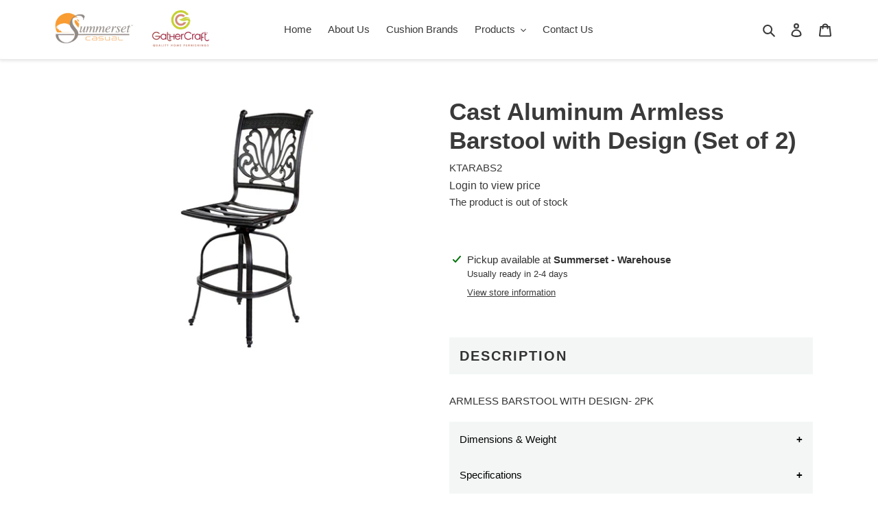

--- FILE ---
content_type: text/html; charset=utf-8
request_url: https://summersetcasual.com/products/cast-aluminum-armless-barstool-with-design-set-of-2
body_size: 28917
content:
<!doctype html>
<html class="no-js" lang="en">

<head>
  <meta charset="utf-8">
  <meta http-equiv="X-UA-Compatible" content="IE=edge,chrome=1">
  <meta name="viewport" content="width=device-width,initial-scale=1">
  <meta name="theme-color" content="#3a3a3a">

  <link rel="preconnect" href="https://cdn.shopify.com" crossorigin>
  <link rel="preconnect" href="https://fonts.shopifycdn.com" crossorigin>
  <link rel="preconnect" href="https://monorail-edge.shopifysvc.com"><link rel="preload" href="//summersetcasual.com/cdn/shop/t/12/assets/theme.css?v=134532493618533278941739900636" as="style">
  <link rel="preload" as="font" href="" type="font/woff2" crossorigin>
  <link rel="preload" as="font" href="" type="font/woff2" crossorigin>
  <link rel="preload" as="font" href="" type="font/woff2" crossorigin>
  <link rel="preload" href="//summersetcasual.com/cdn/shop/t/12/assets/theme.js?v=34251194048274772071638315533" as="script">
  <link rel="preload" href="//summersetcasual.com/cdn/shop/t/12/assets/lazysizes.js?v=63098554868324070131638315531" as="script"><link rel="canonical" href="https://summersetcasual.com/products/cast-aluminum-armless-barstool-with-design-set-of-2"><link rel="shortcut icon" href="//summersetcasual.com/cdn/shop/files/ssbug_32x32.jpg?v=1634053708" type="image/png"><title>Cast Aluminum Armless Barstool with Design (Set of 2)
&ndash; Summerset Casual/GatherCraft</title><meta name="description" content="Description ARMLESS BARSTOOL WITH DESIGN- 2PK Dimensions &amp;amp; Weight Product Dimension 50.4&quot;x26.6&quot;x20.9&quot; Arm Height Seat Height 29&quot; Shipping Dimension 40&quot; x 22&quot; x26&quot; Net Weight 46 lbs Gross Weight 59 lbs QTY/CTN 2 Specifications Color Black Frame Type Cast Aluminum Knock-Down Cushion Purchase Separately Matching Cover"><!-- /snippets/social-meta-tags.liquid -->


<meta property="og:site_name" content="Summerset Casual/GatherCraft">
<meta property="og:url" content="https://summersetcasual.com/products/cast-aluminum-armless-barstool-with-design-set-of-2">
<meta property="og:title" content="Cast Aluminum Armless Barstool with Design (Set of 2)">
<meta property="og:type" content="product">
<meta property="og:description" content="Description ARMLESS BARSTOOL WITH DESIGN- 2PK Dimensions &amp;amp; Weight Product Dimension 50.4&quot;x26.6&quot;x20.9&quot; Arm Height Seat Height 29&quot; Shipping Dimension 40&quot; x 22&quot; x26&quot; Net Weight 46 lbs Gross Weight 59 lbs QTY/CTN 2 Specifications Color Black Frame Type Cast Aluminum Knock-Down Cushion Purchase Separately Matching Cover"><meta property="og:image" content="http://summersetcasual.com/cdn/shop/products/ARABS_34ad83b5-d5ff-4da8-b8c6-586cabd5cd3f.jpg?v=1741158373">
  <meta property="og:image:secure_url" content="https://summersetcasual.com/cdn/shop/products/ARABS_34ad83b5-d5ff-4da8-b8c6-586cabd5cd3f.jpg?v=1741158373">
  <meta property="og:image:width" content="2000">
  <meta property="og:image:height" content="1440">
  <meta property="og:price:amount" content="735.00">
  <meta property="og:price:currency" content="USD">



<meta name="twitter:card" content="summary_large_image">
<meta name="twitter:title" content="Cast Aluminum Armless Barstool with Design (Set of 2)">
<meta name="twitter:description" content="Description ARMLESS BARSTOOL WITH DESIGN- 2PK Dimensions &amp;amp; Weight Product Dimension 50.4&quot;x26.6&quot;x20.9&quot; Arm Height Seat Height 29&quot; Shipping Dimension 40&quot; x 22&quot; x26&quot; Net Weight 46 lbs Gross Weight 59 lbs QTY/CTN 2 Specifications Color Black Frame Type Cast Aluminum Knock-Down Cushion Purchase Separately Matching Cover">

  
<style data-shopify>
:root {
    --color-text: #3a3a3a;
    --color-text-rgb: 58, 58, 58;
    --color-body-text: #333232;
    --color-sale-text: #ea0606;
    --color-small-button-text-border: #3a3a3a;
    --color-text-field: #ffffff;
    --color-text-field-text: #000000;
    --color-text-field-text-rgb: 0, 0, 0;

    --color-btn-primary: #3a3a3a;
    --color-btn-primary-darker: #212121;
    --color-btn-primary-text: #ffffff;

    --color-blankstate: rgba(51, 50, 50, 0.35);
    --color-blankstate-border: rgba(51, 50, 50, 0.2);
    --color-blankstate-background: rgba(51, 50, 50, 0.1);

    --color-text-focus:#606060;
    --color-overlay-text-focus:#e6e6e6;
    --color-btn-primary-focus:#606060;
    --color-btn-social-focus:#d2d2d2;
    --color-small-button-text-border-focus:#606060;
    --predictive-search-focus:#f2f2f2;

    --color-body: #ffffff;
    --color-bg: #ffffff;
    --color-bg-rgb: 255, 255, 255;
    --color-bg-alt: rgba(51, 50, 50, 0.05);
    --color-bg-currency-selector: rgba(51, 50, 50, 0.2);

    --color-overlay-title-text: #ffffff;
    --color-image-overlay: #685858;
    --color-image-overlay-rgb: 104, 88, 88;--opacity-image-overlay: 0.4;--hover-overlay-opacity: 0.8;

    --color-border: #ebebeb;
    --color-border-form: #cccccc;
    --color-border-form-darker: #b3b3b3;

    --svg-select-icon: url(//summersetcasual.com/cdn/shop/t/12/assets/ico-select.svg?v=29003672709104678581638315550);
    --slick-img-url: url(//summersetcasual.com/cdn/shop/t/12/assets/ajax-loader.gif?v=41356863302472015721638315528);

    --font-weight-body--bold: 700;
    --font-weight-body--bolder: 700;

    --font-stack-header: Helvetica, Arial, sans-serif;
    --font-style-header: normal;
    --font-weight-header: 700;

    --font-stack-body: Helvetica, Arial, sans-serif;
    --font-style-body: normal;
    --font-weight-body: 400;

    --font-size-header: 26;

    --font-size-base: 15;

    --font-h1-desktop: 35;
    --font-h1-mobile: 32;
    --font-h2-desktop: 20;
    --font-h2-mobile: 18;
    --font-h3-mobile: 20;
    --font-h4-desktop: 17;
    --font-h4-mobile: 15;
    --font-h5-desktop: 15;
    --font-h5-mobile: 13;
    --font-h6-desktop: 14;
    --font-h6-mobile: 12;

    --font-mega-title-large-desktop: 65;

    --font-rich-text-large: 17;
    --font-rich-text-small: 13;

    
--color-video-bg: #f2f2f2;

    
    --global-color-image-loader-primary: rgba(58, 58, 58, 0.06);
    --global-color-image-loader-secondary: rgba(58, 58, 58, 0.12);
  }
</style>


  <style>*,::after,::before{box-sizing:border-box}body{margin:0}body,html{background-color:var(--color-body)}body,button{font-size:calc(var(--font-size-base) * 1px);font-family:var(--font-stack-body);font-style:var(--font-style-body);font-weight:var(--font-weight-body);color:var(--color-text);line-height:1.5}body,button{-webkit-font-smoothing:antialiased;-webkit-text-size-adjust:100%}.border-bottom{border-bottom:1px solid var(--color-border)}.btn--link{background-color:transparent;border:0;margin:0;color:var(--color-text);text-align:left}.text-right{text-align:right}.icon{display:inline-block;width:20px;height:20px;vertical-align:middle;fill:currentColor}.icon__fallback-text,.visually-hidden{position:absolute!important;overflow:hidden;clip:rect(0 0 0 0);height:1px;width:1px;margin:-1px;padding:0;border:0}svg.icon:not(.icon--full-color) circle,svg.icon:not(.icon--full-color) ellipse,svg.icon:not(.icon--full-color) g,svg.icon:not(.icon--full-color) line,svg.icon:not(.icon--full-color) path,svg.icon:not(.icon--full-color) polygon,svg.icon:not(.icon--full-color) polyline,svg.icon:not(.icon--full-color) rect,symbol.icon:not(.icon--full-color) circle,symbol.icon:not(.icon--full-color) ellipse,symbol.icon:not(.icon--full-color) g,symbol.icon:not(.icon--full-color) line,symbol.icon:not(.icon--full-color) path,symbol.icon:not(.icon--full-color) polygon,symbol.icon:not(.icon--full-color) polyline,symbol.icon:not(.icon--full-color) rect{fill:inherit;stroke:inherit}li{list-style:none}.list--inline{padding:0;margin:0}.list--inline>li{display:inline-block;margin-bottom:0;vertical-align:middle}a{color:var(--color-text);text-decoration:none}.h1,.h2,h1,h2{margin:0 0 17.5px;font-family:var(--font-stack-header);font-style:var(--font-style-header);font-weight:var(--font-weight-header);line-height:1.2;overflow-wrap:break-word;word-wrap:break-word}.h1 a,.h2 a,h1 a,h2 a{color:inherit;text-decoration:none;font-weight:inherit}.h1,h1{font-size:calc(((var(--font-h1-desktop))/ (var(--font-size-base))) * 1em);text-transform:none;letter-spacing:0}@media only screen and (max-width:749px){.h1,h1{font-size:calc(((var(--font-h1-mobile))/ (var(--font-size-base))) * 1em)}}.h2,h2{font-size:calc(((var(--font-h2-desktop))/ (var(--font-size-base))) * 1em);text-transform:uppercase;letter-spacing:.1em}@media only screen and (max-width:749px){.h2,h2{font-size:calc(((var(--font-h2-mobile))/ (var(--font-size-base))) * 1em)}}p{color:var(--color-body-text);margin:0 0 19.44444px}@media only screen and (max-width:749px){p{font-size:calc(((var(--font-size-base) - 1)/ (var(--font-size-base))) * 1em)}}p:last-child{margin-bottom:0}@media only screen and (max-width:749px){.small--hide{display:none!important}}.grid{list-style:none;margin:0;padding:0;margin-left:-30px}.grid::after{content:'';display:table;clear:both}@media only screen and (max-width:749px){.grid{margin-left:-22px}}.grid::after{content:'';display:table;clear:both}.grid--no-gutters{margin-left:0}.grid--no-gutters .grid__item{padding-left:0}.grid--table{display:table;table-layout:fixed;width:100%}.grid--table>.grid__item{float:none;display:table-cell;vertical-align:middle}.grid__item{float:left;padding-left:30px;width:100%}@media only screen and (max-width:749px){.grid__item{padding-left:22px}}.grid__item[class*="--push"]{position:relative}@media only screen and (min-width:750px){.medium-up--one-quarter{width:25%}.medium-up--push-one-third{width:33.33%}.medium-up--one-half{width:50%}.medium-up--push-one-third{left:33.33%;position:relative}}.site-header{position:relative;background-color:var(--color-body)}@media only screen and (max-width:749px){.site-header{border-bottom:1px solid var(--color-border)}}@media only screen and (min-width:750px){.site-header{padding:0 55px}.site-header.logo--center{padding-top:30px}}.site-header__logo{margin:15px 0}.logo-align--center .site-header__logo{text-align:center;margin:0 auto}@media only screen and (max-width:749px){.logo-align--center .site-header__logo{text-align:left;margin:15px 0}}@media only screen and (max-width:749px){.site-header__logo{padding-left:22px;text-align:left}.site-header__logo img{margin:0}}.site-header__logo-link{display:inline-block;word-break:break-word}@media only screen and (min-width:750px){.logo-align--center .site-header__logo-link{margin:0 auto}}.site-header__logo-image{display:block}@media only screen and (min-width:750px){.site-header__logo-image{margin:0 auto}}.site-header__logo-image img{width:100%}.site-header__logo-image--centered img{margin:0 auto}.site-header__logo img{display:block}.site-header__icons{position:relative;white-space:nowrap}@media only screen and (max-width:749px){.site-header__icons{width:auto;padding-right:13px}.site-header__icons .btn--link,.site-header__icons .site-header__cart{font-size:calc(((var(--font-size-base))/ (var(--font-size-base))) * 1em)}}.site-header__icons-wrapper{position:relative;display:-webkit-flex;display:-ms-flexbox;display:flex;width:100%;-ms-flex-align:center;-webkit-align-items:center;-moz-align-items:center;-ms-align-items:center;-o-align-items:center;align-items:center;-webkit-justify-content:flex-end;-ms-justify-content:flex-end;justify-content:flex-end}.site-header__account,.site-header__cart,.site-header__search{position:relative}.site-header__search.site-header__icon{display:none}@media only screen and (min-width:1400px){.site-header__search.site-header__icon{display:block}}.site-header__search-toggle{display:block}@media only screen and (min-width:750px){.site-header__account,.site-header__cart{padding:10px 11px}}.site-header__cart-title,.site-header__search-title{position:absolute!important;overflow:hidden;clip:rect(0 0 0 0);height:1px;width:1px;margin:-1px;padding:0;border:0;display:block;vertical-align:middle}.site-header__cart-title{margin-right:3px}.site-header__cart-count{display:flex;align-items:center;justify-content:center;position:absolute;right:.4rem;top:.2rem;font-weight:700;background-color:var(--color-btn-primary);color:var(--color-btn-primary-text);border-radius:50%;min-width:1em;height:1em}.site-header__cart-count span{font-family:HelveticaNeue,"Helvetica Neue",Helvetica,Arial,sans-serif;font-size:calc(11em / 16);line-height:1}@media only screen and (max-width:749px){.site-header__cart-count{top:calc(7em / 16);right:0;border-radius:50%;min-width:calc(19em / 16);height:calc(19em / 16)}}@media only screen and (max-width:749px){.site-header__cart-count span{padding:.25em calc(6em / 16);font-size:12px}}.site-header__menu{display:none}@media only screen and (max-width:749px){.site-header__icon{display:inline-block;vertical-align:middle;padding:10px 11px;margin:0}}@media only screen and (min-width:750px){.site-header__icon .icon-search{margin-right:3px}}.announcement-bar{z-index:10;position:relative;text-align:center;border-bottom:1px solid transparent;padding:2px}.announcement-bar__link{display:block}.announcement-bar__message{display:block;padding:11px 22px;font-size:calc(((16)/ (var(--font-size-base))) * 1em);font-weight:var(--font-weight-header)}@media only screen and (min-width:750px){.announcement-bar__message{padding-left:55px;padding-right:55px}}.site-nav{position:relative;padding:0;text-align:center;margin:25px 0}.site-nav a{padding:3px 10px}.site-nav__link{display:block;white-space:nowrap}.site-nav--centered .site-nav__link{padding-top:0}.site-nav__link .icon-chevron-down{width:calc(8em / 16);height:calc(8em / 16);margin-left:.5rem}.site-nav__label{border-bottom:1px solid transparent}.site-nav__link--active .site-nav__label{border-bottom-color:var(--color-text)}.site-nav__link--button{border:none;background-color:transparent;padding:3px 10px}.site-header__mobile-nav{z-index:11;position:relative;background-color:var(--color-body)}@media only screen and (max-width:749px){.site-header__mobile-nav{display:-webkit-flex;display:-ms-flexbox;display:flex;width:100%;-ms-flex-align:center;-webkit-align-items:center;-moz-align-items:center;-ms-align-items:center;-o-align-items:center;align-items:center}}.mobile-nav--open .icon-close{display:none}.main-content{opacity:0}.main-content .shopify-section{display:none}.main-content .shopify-section:first-child{display:inherit}.critical-hidden{display:none}</style>

  <script>
    window.performance.mark('debut:theme_stylesheet_loaded.start');

    function onLoadStylesheet() {
      performance.mark('debut:theme_stylesheet_loaded.end');
      performance.measure('debut:theme_stylesheet_loaded', 'debut:theme_stylesheet_loaded.start', 'debut:theme_stylesheet_loaded.end');

      var url = "//summersetcasual.com/cdn/shop/t/12/assets/theme.css?v=134532493618533278941739900636";
      var link = document.querySelector('link[href="' + url + '"]');
      link.loaded = true;
      link.dispatchEvent(new Event('load'));
    }
  </script>

  <link rel="stylesheet" href="//summersetcasual.com/cdn/shop/t/12/assets/theme.css?v=134532493618533278941739900636" type="text/css" media="print" onload="this.media='all';onLoadStylesheet()">

  <style>
    
    
    
    
    
    
  </style>

  <script>
    var theme = {
      breakpoints: {
        medium: 750,
        large: 990,
        widescreen: 1400
      },
      strings: {
        addToCart: "Add to cart",
        soldOut: "Sold out",
        totalStock: "Stock: [stock] left",
        unavailable: "Unavailable",
        regularPrice: "Regular price",
        salePrice: "Sale price",
        sale: "Sale",
        fromLowestPrice: "from [price]",
        vendor: "Vendor",
        showMore: "Show More",
        showLess: "Show Less",
        searchFor: "Search for",
        addressError: "Error looking up that address",
        addressNoResults: "No results for that address",
        addressQueryLimit: "You have exceeded the Google API usage limit. Consider upgrading to a \u003ca href=\"https:\/\/developers.google.com\/maps\/premium\/usage-limits\"\u003ePremium Plan\u003c\/a\u003e.",
        authError: "There was a problem authenticating your Google Maps account.",
        newWindow: "Opens in a new window.",
        external: "Opens external website.",
        newWindowExternal: "Opens external website in a new window.",
        removeLabel: "Remove [product]",
        update: "Update",
        quantity: "Quantity",
        discountedTotal: "Discounted total",
        regularTotal: "Regular total",
        priceColumn: "See Price column for discount details.",
        quantityMinimumMessage: "Quantity must be 1 or more",
        cartError: "There was an error while updating your cart. Please try again.",
        removedItemMessage: "Removed \u003cspan class=\"cart__removed-product-details\"\u003e([quantity]) [link]\u003c\/span\u003e from your cart.",
        unitPrice: "Unit price",
        unitPriceSeparator: "per",
        oneCartCount: "1 item",
        otherCartCount: "[count] items",
        quantityLabel: "Quantity: [count]",
        products: "Products",
        loading: "Loading",
        number_of_results: "[result_number] of [results_count]",
        number_of_results_found: "[results_count] results found",
        one_result_found: "1 result found"
      },
      moneyFormat: "${{amount}}",
      moneyFormatWithCurrency: "${{amount}} USD",
      settings: {
        predictiveSearchEnabled: true,
        predictiveSearchShowPrice: false,
        predictiveSearchShowVendor: false
      },
      stylesheet: "//summersetcasual.com/cdn/shop/t/12/assets/theme.css?v=134532493618533278941739900636"
    }

    document.documentElement.className = document.documentElement.className.replace('no-js', 'js');
  </script><script src="//summersetcasual.com/cdn/shop/t/12/assets/theme.js?v=34251194048274772071638315533" defer="defer"></script>
  <script src="//summersetcasual.com/cdn/shop/t/12/assets/lazysizes.js?v=63098554868324070131638315531" async="async"></script>

  <script type="text/javascript">
    if (window.MSInputMethodContext && document.documentMode) {
      var scripts = document.getElementsByTagName('script')[0];
      var polyfill = document.createElement("script");
      polyfill.defer = true;
      polyfill.src = "//summersetcasual.com/cdn/shop/t/12/assets/ie11CustomProperties.min.js?v=146208399201472936201638315531";

      scripts.parentNode.insertBefore(polyfill, scripts);
    }
  </script>

  <script type='text/javascript' src='https://summersetcasual.com/apps/wlm/js/wlm-1.1.js'></script>


 
 









<style type="text/css">.wlm-message-pnf{text-align:center;}#wlm-pwd-form {padding: 30px 0;text-align: center}#wlm-wrapper,.wlm-form-holder {display: inline-block}#wlm-pwd-error {display: none;color: #fb8077;text-align: left}#wlm-pwd-error.wlm-error {border: 1px solid #fb8077}#wlm-pwd-form-button {display: inline-block!important;height: auto!important;padding: 8px 15px!important;background: #777;border-radius: 3px!important;color: #fff!important;text-decoration: none!important;vertical-align: top}.wlm-instantclick-fix,.wlm-item-selector {position: absolute;z-index: -999;display: none;height: 0;width: 0;font-size: 0;line-height: 0}</style>





































<script type='text/javascript'>
wlm.arrHideLinks.push('a[href$="/collections/shield-gold"],a[href*="/collections/shield-gold/"],a[href*="/collections/shield-gold?"],a[href*="/collections/shield-gold#"],a[href$="/collections/shield-mercury-collection"],a[href*="/collections/shield-mercury-collection/"],a[href*="/collections/shield-mercury-collection?"],a[href*="/collections/shield-mercury-collection#"],a[href$="/collections/shield-platinum-collection"],a[href*="/collections/shield-platinum-collection/"],a[href*="/collections/shield-platinum-collection?"],a[href*="/collections/shield-platinum-collection#"],a[href$="/collections/shield-titanium-collection"],a[href*="/collections/shield-titanium-collection/"],a[href*="/collections/shield-titanium-collection?"],a[href*="/collections/shield-titanium-collection#"],a[href$="/collections/shield-outdoor-covers"],a[href*="/collections/shield-outdoor-covers/"],a[href*="/collections/shield-outdoor-covers?"],a[href*="/collections/shield-outdoor-covers#"]');
</script><style type='text/css' class='wlm-auto-hl-styles'>a[href$="/collections/shield-gold"],a[href*="/collections/shield-gold/"],a[href*="/collections/shield-gold?"],a[href*="/collections/shield-gold#"],a[href$="/collections/shield-mercury-collection"],a[href*="/collections/shield-mercury-collection/"],a[href*="/collections/shield-mercury-collection?"],a[href*="/collections/shield-mercury-collection#"],a[href$="/collections/shield-platinum-collection"],a[href*="/collections/shield-platinum-collection/"],a[href*="/collections/shield-platinum-collection?"],a[href*="/collections/shield-platinum-collection#"],a[href$="/collections/shield-titanium-collection"],a[href*="/collections/shield-titanium-collection/"],a[href*="/collections/shield-titanium-collection?"],a[href*="/collections/shield-titanium-collection#"],a[href$="/collections/shield-outdoor-covers"],a[href*="/collections/shield-outdoor-covers/"],a[href*="/collections/shield-outdoor-covers?"],a[href*="/collections/shield-outdoor-covers#"]{ display: none !important; }</style>





        
      <script type='text/javascript'>
      
        wlm.navigateByLocation();
      
      wlm.jq(document).ready(function(){
        wlm.removeLinks();
      });
    </script>
    
    
        
                           <link rel="stylesheet" id="hideWlmStyle" href="/apps/wlm/css/wlmhideaddtocart.css?v=1.0.0"><link rel="stylesheet" id="wlmhideprice" href="/apps/wlm/css/wlmhideprice.css?v=1.0.0">                        
                            <style>.wlm-login-link {}</style>
                            <script>
                            var wlmHidePrice = {};
                            wlmHidePrice.textPrice = "Login to view price" ;
                            wlmHidePrice.hideAddToCart = parseInt("1");
                            wlmHidePrice.status = parseInt("1");
                            </script>
                            <script type="text/javascript" src="/apps/wlm/js/wlmhideprice.js?v=1.1.0"></script>
                
            
    
<script>window.performance && window.performance.mark && window.performance.mark('shopify.content_for_header.start');</script><meta id="shopify-digital-wallet" name="shopify-digital-wallet" content="/55607296170/digital_wallets/dialog">
<meta name="shopify-checkout-api-token" content="d9847be7c80410bd0b685248df978ef8">
<meta id="in-context-paypal-metadata" data-shop-id="55607296170" data-venmo-supported="false" data-environment="production" data-locale="en_US" data-paypal-v4="true" data-currency="USD">
<link rel="alternate" type="application/json+oembed" href="https://summersetcasual.com/products/cast-aluminum-armless-barstool-with-design-set-of-2.oembed">
<script async="async" src="/checkouts/internal/preloads.js?locale=en-US"></script>
<link rel="preconnect" href="https://shop.app" crossorigin="anonymous">
<script async="async" src="https://shop.app/checkouts/internal/preloads.js?locale=en-US&shop_id=55607296170" crossorigin="anonymous"></script>
<script id="shopify-features" type="application/json">{"accessToken":"d9847be7c80410bd0b685248df978ef8","betas":["rich-media-storefront-analytics"],"domain":"summersetcasual.com","predictiveSearch":true,"shopId":55607296170,"locale":"en"}</script>
<script>var Shopify = Shopify || {};
Shopify.shop = "summersetcasual.myshopify.com";
Shopify.locale = "en";
Shopify.currency = {"active":"USD","rate":"1.0"};
Shopify.country = "US";
Shopify.theme = {"name":"Debut -- WPD - Zenon[WPD Stock]","id":129225982206,"schema_name":"Debut","schema_version":"17.12.0","theme_store_id":796,"role":"main"};
Shopify.theme.handle = "null";
Shopify.theme.style = {"id":null,"handle":null};
Shopify.cdnHost = "summersetcasual.com/cdn";
Shopify.routes = Shopify.routes || {};
Shopify.routes.root = "/";</script>
<script type="module">!function(o){(o.Shopify=o.Shopify||{}).modules=!0}(window);</script>
<script>!function(o){function n(){var o=[];function n(){o.push(Array.prototype.slice.apply(arguments))}return n.q=o,n}var t=o.Shopify=o.Shopify||{};t.loadFeatures=n(),t.autoloadFeatures=n()}(window);</script>
<script>
  window.ShopifyPay = window.ShopifyPay || {};
  window.ShopifyPay.apiHost = "shop.app\/pay";
  window.ShopifyPay.redirectState = null;
</script>
<script id="shop-js-analytics" type="application/json">{"pageType":"product"}</script>
<script defer="defer" async type="module" src="//summersetcasual.com/cdn/shopifycloud/shop-js/modules/v2/client.init-shop-cart-sync_BT-GjEfc.en.esm.js"></script>
<script defer="defer" async type="module" src="//summersetcasual.com/cdn/shopifycloud/shop-js/modules/v2/chunk.common_D58fp_Oc.esm.js"></script>
<script defer="defer" async type="module" src="//summersetcasual.com/cdn/shopifycloud/shop-js/modules/v2/chunk.modal_xMitdFEc.esm.js"></script>
<script type="module">
  await import("//summersetcasual.com/cdn/shopifycloud/shop-js/modules/v2/client.init-shop-cart-sync_BT-GjEfc.en.esm.js");
await import("//summersetcasual.com/cdn/shopifycloud/shop-js/modules/v2/chunk.common_D58fp_Oc.esm.js");
await import("//summersetcasual.com/cdn/shopifycloud/shop-js/modules/v2/chunk.modal_xMitdFEc.esm.js");

  window.Shopify.SignInWithShop?.initShopCartSync?.({"fedCMEnabled":true,"windoidEnabled":true});

</script>
<script>
  window.Shopify = window.Shopify || {};
  if (!window.Shopify.featureAssets) window.Shopify.featureAssets = {};
  window.Shopify.featureAssets['shop-js'] = {"shop-cart-sync":["modules/v2/client.shop-cart-sync_DZOKe7Ll.en.esm.js","modules/v2/chunk.common_D58fp_Oc.esm.js","modules/v2/chunk.modal_xMitdFEc.esm.js"],"init-fed-cm":["modules/v2/client.init-fed-cm_B6oLuCjv.en.esm.js","modules/v2/chunk.common_D58fp_Oc.esm.js","modules/v2/chunk.modal_xMitdFEc.esm.js"],"shop-cash-offers":["modules/v2/client.shop-cash-offers_D2sdYoxE.en.esm.js","modules/v2/chunk.common_D58fp_Oc.esm.js","modules/v2/chunk.modal_xMitdFEc.esm.js"],"shop-login-button":["modules/v2/client.shop-login-button_QeVjl5Y3.en.esm.js","modules/v2/chunk.common_D58fp_Oc.esm.js","modules/v2/chunk.modal_xMitdFEc.esm.js"],"pay-button":["modules/v2/client.pay-button_DXTOsIq6.en.esm.js","modules/v2/chunk.common_D58fp_Oc.esm.js","modules/v2/chunk.modal_xMitdFEc.esm.js"],"shop-button":["modules/v2/client.shop-button_DQZHx9pm.en.esm.js","modules/v2/chunk.common_D58fp_Oc.esm.js","modules/v2/chunk.modal_xMitdFEc.esm.js"],"avatar":["modules/v2/client.avatar_BTnouDA3.en.esm.js"],"init-windoid":["modules/v2/client.init-windoid_CR1B-cfM.en.esm.js","modules/v2/chunk.common_D58fp_Oc.esm.js","modules/v2/chunk.modal_xMitdFEc.esm.js"],"init-shop-for-new-customer-accounts":["modules/v2/client.init-shop-for-new-customer-accounts_C_vY_xzh.en.esm.js","modules/v2/client.shop-login-button_QeVjl5Y3.en.esm.js","modules/v2/chunk.common_D58fp_Oc.esm.js","modules/v2/chunk.modal_xMitdFEc.esm.js"],"init-shop-email-lookup-coordinator":["modules/v2/client.init-shop-email-lookup-coordinator_BI7n9ZSv.en.esm.js","modules/v2/chunk.common_D58fp_Oc.esm.js","modules/v2/chunk.modal_xMitdFEc.esm.js"],"init-shop-cart-sync":["modules/v2/client.init-shop-cart-sync_BT-GjEfc.en.esm.js","modules/v2/chunk.common_D58fp_Oc.esm.js","modules/v2/chunk.modal_xMitdFEc.esm.js"],"shop-toast-manager":["modules/v2/client.shop-toast-manager_DiYdP3xc.en.esm.js","modules/v2/chunk.common_D58fp_Oc.esm.js","modules/v2/chunk.modal_xMitdFEc.esm.js"],"init-customer-accounts":["modules/v2/client.init-customer-accounts_D9ZNqS-Q.en.esm.js","modules/v2/client.shop-login-button_QeVjl5Y3.en.esm.js","modules/v2/chunk.common_D58fp_Oc.esm.js","modules/v2/chunk.modal_xMitdFEc.esm.js"],"init-customer-accounts-sign-up":["modules/v2/client.init-customer-accounts-sign-up_iGw4briv.en.esm.js","modules/v2/client.shop-login-button_QeVjl5Y3.en.esm.js","modules/v2/chunk.common_D58fp_Oc.esm.js","modules/v2/chunk.modal_xMitdFEc.esm.js"],"shop-follow-button":["modules/v2/client.shop-follow-button_CqMgW2wH.en.esm.js","modules/v2/chunk.common_D58fp_Oc.esm.js","modules/v2/chunk.modal_xMitdFEc.esm.js"],"checkout-modal":["modules/v2/client.checkout-modal_xHeaAweL.en.esm.js","modules/v2/chunk.common_D58fp_Oc.esm.js","modules/v2/chunk.modal_xMitdFEc.esm.js"],"shop-login":["modules/v2/client.shop-login_D91U-Q7h.en.esm.js","modules/v2/chunk.common_D58fp_Oc.esm.js","modules/v2/chunk.modal_xMitdFEc.esm.js"],"lead-capture":["modules/v2/client.lead-capture_BJmE1dJe.en.esm.js","modules/v2/chunk.common_D58fp_Oc.esm.js","modules/v2/chunk.modal_xMitdFEc.esm.js"],"payment-terms":["modules/v2/client.payment-terms_Ci9AEqFq.en.esm.js","modules/v2/chunk.common_D58fp_Oc.esm.js","modules/v2/chunk.modal_xMitdFEc.esm.js"]};
</script>
<script>(function() {
  var isLoaded = false;
  function asyncLoad() {
    if (isLoaded) return;
    isLoaded = true;
    var urls = ["https:\/\/assets.loopclub.io\/recommendations\/storefront\/js\/personalized-recommendations-v1.js?shop=summersetcasual.myshopify.com","\/\/cdn.shopify.com\/proxy\/695f7701532e64fa8a21d861d4d95fc9b091dca88cd7481e3ac1988176f10bcb\/tabs.tkdigital.dev\/scripts\/ne_smart_tabs_af4409fcba445a2a032f221b2890bbc5.js?shop=summersetcasual.myshopify.com\u0026sp-cache-control=cHVibGljLCBtYXgtYWdlPTkwMA"];
    for (var i = 0; i < urls.length; i++) {
      var s = document.createElement('script');
      s.type = 'text/javascript';
      s.async = true;
      s.src = urls[i];
      var x = document.getElementsByTagName('script')[0];
      x.parentNode.insertBefore(s, x);
    }
  };
  if(window.attachEvent) {
    window.attachEvent('onload', asyncLoad);
  } else {
    window.addEventListener('load', asyncLoad, false);
  }
})();</script>
<script id="__st">var __st={"a":55607296170,"offset":-21600,"reqid":"67af930e-ab31-4cc5-ba04-beb32721a5e1-1769211572","pageurl":"summersetcasual.com\/products\/cast-aluminum-armless-barstool-with-design-set-of-2","u":"21fbef937637","p":"product","rtyp":"product","rid":7470857126142};</script>
<script>window.ShopifyPaypalV4VisibilityTracking = true;</script>
<script id="captcha-bootstrap">!function(){'use strict';const t='contact',e='account',n='new_comment',o=[[t,t],['blogs',n],['comments',n],[t,'customer']],c=[[e,'customer_login'],[e,'guest_login'],[e,'recover_customer_password'],[e,'create_customer']],r=t=>t.map((([t,e])=>`form[action*='/${t}']:not([data-nocaptcha='true']) input[name='form_type'][value='${e}']`)).join(','),a=t=>()=>t?[...document.querySelectorAll(t)].map((t=>t.form)):[];function s(){const t=[...o],e=r(t);return a(e)}const i='password',u='form_key',d=['recaptcha-v3-token','g-recaptcha-response','h-captcha-response',i],f=()=>{try{return window.sessionStorage}catch{return}},m='__shopify_v',_=t=>t.elements[u];function p(t,e,n=!1){try{const o=window.sessionStorage,c=JSON.parse(o.getItem(e)),{data:r}=function(t){const{data:e,action:n}=t;return t[m]||n?{data:e,action:n}:{data:t,action:n}}(c);for(const[e,n]of Object.entries(r))t.elements[e]&&(t.elements[e].value=n);n&&o.removeItem(e)}catch(o){console.error('form repopulation failed',{error:o})}}const l='form_type',E='cptcha';function T(t){t.dataset[E]=!0}const w=window,h=w.document,L='Shopify',v='ce_forms',y='captcha';let A=!1;((t,e)=>{const n=(g='f06e6c50-85a8-45c8-87d0-21a2b65856fe',I='https://cdn.shopify.com/shopifycloud/storefront-forms-hcaptcha/ce_storefront_forms_captcha_hcaptcha.v1.5.2.iife.js',D={infoText:'Protected by hCaptcha',privacyText:'Privacy',termsText:'Terms'},(t,e,n)=>{const o=w[L][v],c=o.bindForm;if(c)return c(t,g,e,D).then(n);var r;o.q.push([[t,g,e,D],n]),r=I,A||(h.body.append(Object.assign(h.createElement('script'),{id:'captcha-provider',async:!0,src:r})),A=!0)});var g,I,D;w[L]=w[L]||{},w[L][v]=w[L][v]||{},w[L][v].q=[],w[L][y]=w[L][y]||{},w[L][y].protect=function(t,e){n(t,void 0,e),T(t)},Object.freeze(w[L][y]),function(t,e,n,w,h,L){const[v,y,A,g]=function(t,e,n){const i=e?o:[],u=t?c:[],d=[...i,...u],f=r(d),m=r(i),_=r(d.filter((([t,e])=>n.includes(e))));return[a(f),a(m),a(_),s()]}(w,h,L),I=t=>{const e=t.target;return e instanceof HTMLFormElement?e:e&&e.form},D=t=>v().includes(t);t.addEventListener('submit',(t=>{const e=I(t);if(!e)return;const n=D(e)&&!e.dataset.hcaptchaBound&&!e.dataset.recaptchaBound,o=_(e),c=g().includes(e)&&(!o||!o.value);(n||c)&&t.preventDefault(),c&&!n&&(function(t){try{if(!f())return;!function(t){const e=f();if(!e)return;const n=_(t);if(!n)return;const o=n.value;o&&e.removeItem(o)}(t);const e=Array.from(Array(32),(()=>Math.random().toString(36)[2])).join('');!function(t,e){_(t)||t.append(Object.assign(document.createElement('input'),{type:'hidden',name:u})),t.elements[u].value=e}(t,e),function(t,e){const n=f();if(!n)return;const o=[...t.querySelectorAll(`input[type='${i}']`)].map((({name:t})=>t)),c=[...d,...o],r={};for(const[a,s]of new FormData(t).entries())c.includes(a)||(r[a]=s);n.setItem(e,JSON.stringify({[m]:1,action:t.action,data:r}))}(t,e)}catch(e){console.error('failed to persist form',e)}}(e),e.submit())}));const S=(t,e)=>{t&&!t.dataset[E]&&(n(t,e.some((e=>e===t))),T(t))};for(const o of['focusin','change'])t.addEventListener(o,(t=>{const e=I(t);D(e)&&S(e,y())}));const B=e.get('form_key'),M=e.get(l),P=B&&M;t.addEventListener('DOMContentLoaded',(()=>{const t=y();if(P)for(const e of t)e.elements[l].value===M&&p(e,B);[...new Set([...A(),...v().filter((t=>'true'===t.dataset.shopifyCaptcha))])].forEach((e=>S(e,t)))}))}(h,new URLSearchParams(w.location.search),n,t,e,['guest_login'])})(!1,!0)}();</script>
<script integrity="sha256-4kQ18oKyAcykRKYeNunJcIwy7WH5gtpwJnB7kiuLZ1E=" data-source-attribution="shopify.loadfeatures" defer="defer" src="//summersetcasual.com/cdn/shopifycloud/storefront/assets/storefront/load_feature-a0a9edcb.js" crossorigin="anonymous"></script>
<script crossorigin="anonymous" defer="defer" src="//summersetcasual.com/cdn/shopifycloud/storefront/assets/shopify_pay/storefront-65b4c6d7.js?v=20250812"></script>
<script data-source-attribution="shopify.dynamic_checkout.dynamic.init">var Shopify=Shopify||{};Shopify.PaymentButton=Shopify.PaymentButton||{isStorefrontPortableWallets:!0,init:function(){window.Shopify.PaymentButton.init=function(){};var t=document.createElement("script");t.src="https://summersetcasual.com/cdn/shopifycloud/portable-wallets/latest/portable-wallets.en.js",t.type="module",document.head.appendChild(t)}};
</script>
<script data-source-attribution="shopify.dynamic_checkout.buyer_consent">
  function portableWalletsHideBuyerConsent(e){var t=document.getElementById("shopify-buyer-consent"),n=document.getElementById("shopify-subscription-policy-button");t&&n&&(t.classList.add("hidden"),t.setAttribute("aria-hidden","true"),n.removeEventListener("click",e))}function portableWalletsShowBuyerConsent(e){var t=document.getElementById("shopify-buyer-consent"),n=document.getElementById("shopify-subscription-policy-button");t&&n&&(t.classList.remove("hidden"),t.removeAttribute("aria-hidden"),n.addEventListener("click",e))}window.Shopify?.PaymentButton&&(window.Shopify.PaymentButton.hideBuyerConsent=portableWalletsHideBuyerConsent,window.Shopify.PaymentButton.showBuyerConsent=portableWalletsShowBuyerConsent);
</script>
<script data-source-attribution="shopify.dynamic_checkout.cart.bootstrap">document.addEventListener("DOMContentLoaded",(function(){function t(){return document.querySelector("shopify-accelerated-checkout-cart, shopify-accelerated-checkout")}if(t())Shopify.PaymentButton.init();else{new MutationObserver((function(e,n){t()&&(Shopify.PaymentButton.init(),n.disconnect())})).observe(document.body,{childList:!0,subtree:!0})}}));
</script>
<link id="shopify-accelerated-checkout-styles" rel="stylesheet" media="screen" href="https://summersetcasual.com/cdn/shopifycloud/portable-wallets/latest/accelerated-checkout-backwards-compat.css" crossorigin="anonymous">
<style id="shopify-accelerated-checkout-cart">
        #shopify-buyer-consent {
  margin-top: 1em;
  display: inline-block;
  width: 100%;
}

#shopify-buyer-consent.hidden {
  display: none;
}

#shopify-subscription-policy-button {
  background: none;
  border: none;
  padding: 0;
  text-decoration: underline;
  font-size: inherit;
  cursor: pointer;
}

#shopify-subscription-policy-button::before {
  box-shadow: none;
}

      </style>

<script>window.performance && window.performance.mark && window.performance.mark('shopify.content_for_header.end');</script>
  <script src="https://ajax.googleapis.com/ajax/libs/jquery/3.1.1/jquery.min.js"></script>
  
  <script>
  var variantInventories = {};
</script>
   
<link href="https://monorail-edge.shopifysvc.com" rel="dns-prefetch">
<script>(function(){if ("sendBeacon" in navigator && "performance" in window) {try {var session_token_from_headers = performance.getEntriesByType('navigation')[0].serverTiming.find(x => x.name == '_s').description;} catch {var session_token_from_headers = undefined;}var session_cookie_matches = document.cookie.match(/_shopify_s=([^;]*)/);var session_token_from_cookie = session_cookie_matches && session_cookie_matches.length === 2 ? session_cookie_matches[1] : "";var session_token = session_token_from_headers || session_token_from_cookie || "";function handle_abandonment_event(e) {var entries = performance.getEntries().filter(function(entry) {return /monorail-edge.shopifysvc.com/.test(entry.name);});if (!window.abandonment_tracked && entries.length === 0) {window.abandonment_tracked = true;var currentMs = Date.now();var navigation_start = performance.timing.navigationStart;var payload = {shop_id: 55607296170,url: window.location.href,navigation_start,duration: currentMs - navigation_start,session_token,page_type: "product"};window.navigator.sendBeacon("https://monorail-edge.shopifysvc.com/v1/produce", JSON.stringify({schema_id: "online_store_buyer_site_abandonment/1.1",payload: payload,metadata: {event_created_at_ms: currentMs,event_sent_at_ms: currentMs}}));}}window.addEventListener('pagehide', handle_abandonment_event);}}());</script>
<script id="web-pixels-manager-setup">(function e(e,d,r,n,o){if(void 0===o&&(o={}),!Boolean(null===(a=null===(i=window.Shopify)||void 0===i?void 0:i.analytics)||void 0===a?void 0:a.replayQueue)){var i,a;window.Shopify=window.Shopify||{};var t=window.Shopify;t.analytics=t.analytics||{};var s=t.analytics;s.replayQueue=[],s.publish=function(e,d,r){return s.replayQueue.push([e,d,r]),!0};try{self.performance.mark("wpm:start")}catch(e){}var l=function(){var e={modern:/Edge?\/(1{2}[4-9]|1[2-9]\d|[2-9]\d{2}|\d{4,})\.\d+(\.\d+|)|Firefox\/(1{2}[4-9]|1[2-9]\d|[2-9]\d{2}|\d{4,})\.\d+(\.\d+|)|Chrom(ium|e)\/(9{2}|\d{3,})\.\d+(\.\d+|)|(Maci|X1{2}).+ Version\/(15\.\d+|(1[6-9]|[2-9]\d|\d{3,})\.\d+)([,.]\d+|)( \(\w+\)|)( Mobile\/\w+|) Safari\/|Chrome.+OPR\/(9{2}|\d{3,})\.\d+\.\d+|(CPU[ +]OS|iPhone[ +]OS|CPU[ +]iPhone|CPU IPhone OS|CPU iPad OS)[ +]+(15[._]\d+|(1[6-9]|[2-9]\d|\d{3,})[._]\d+)([._]\d+|)|Android:?[ /-](13[3-9]|1[4-9]\d|[2-9]\d{2}|\d{4,})(\.\d+|)(\.\d+|)|Android.+Firefox\/(13[5-9]|1[4-9]\d|[2-9]\d{2}|\d{4,})\.\d+(\.\d+|)|Android.+Chrom(ium|e)\/(13[3-9]|1[4-9]\d|[2-9]\d{2}|\d{4,})\.\d+(\.\d+|)|SamsungBrowser\/([2-9]\d|\d{3,})\.\d+/,legacy:/Edge?\/(1[6-9]|[2-9]\d|\d{3,})\.\d+(\.\d+|)|Firefox\/(5[4-9]|[6-9]\d|\d{3,})\.\d+(\.\d+|)|Chrom(ium|e)\/(5[1-9]|[6-9]\d|\d{3,})\.\d+(\.\d+|)([\d.]+$|.*Safari\/(?![\d.]+ Edge\/[\d.]+$))|(Maci|X1{2}).+ Version\/(10\.\d+|(1[1-9]|[2-9]\d|\d{3,})\.\d+)([,.]\d+|)( \(\w+\)|)( Mobile\/\w+|) Safari\/|Chrome.+OPR\/(3[89]|[4-9]\d|\d{3,})\.\d+\.\d+|(CPU[ +]OS|iPhone[ +]OS|CPU[ +]iPhone|CPU IPhone OS|CPU iPad OS)[ +]+(10[._]\d+|(1[1-9]|[2-9]\d|\d{3,})[._]\d+)([._]\d+|)|Android:?[ /-](13[3-9]|1[4-9]\d|[2-9]\d{2}|\d{4,})(\.\d+|)(\.\d+|)|Mobile Safari.+OPR\/([89]\d|\d{3,})\.\d+\.\d+|Android.+Firefox\/(13[5-9]|1[4-9]\d|[2-9]\d{2}|\d{4,})\.\d+(\.\d+|)|Android.+Chrom(ium|e)\/(13[3-9]|1[4-9]\d|[2-9]\d{2}|\d{4,})\.\d+(\.\d+|)|Android.+(UC? ?Browser|UCWEB|U3)[ /]?(15\.([5-9]|\d{2,})|(1[6-9]|[2-9]\d|\d{3,})\.\d+)\.\d+|SamsungBrowser\/(5\.\d+|([6-9]|\d{2,})\.\d+)|Android.+MQ{2}Browser\/(14(\.(9|\d{2,})|)|(1[5-9]|[2-9]\d|\d{3,})(\.\d+|))(\.\d+|)|K[Aa][Ii]OS\/(3\.\d+|([4-9]|\d{2,})\.\d+)(\.\d+|)/},d=e.modern,r=e.legacy,n=navigator.userAgent;return n.match(d)?"modern":n.match(r)?"legacy":"unknown"}(),u="modern"===l?"modern":"legacy",c=(null!=n?n:{modern:"",legacy:""})[u],f=function(e){return[e.baseUrl,"/wpm","/b",e.hashVersion,"modern"===e.buildTarget?"m":"l",".js"].join("")}({baseUrl:d,hashVersion:r,buildTarget:u}),m=function(e){var d=e.version,r=e.bundleTarget,n=e.surface,o=e.pageUrl,i=e.monorailEndpoint;return{emit:function(e){var a=e.status,t=e.errorMsg,s=(new Date).getTime(),l=JSON.stringify({metadata:{event_sent_at_ms:s},events:[{schema_id:"web_pixels_manager_load/3.1",payload:{version:d,bundle_target:r,page_url:o,status:a,surface:n,error_msg:t},metadata:{event_created_at_ms:s}}]});if(!i)return console&&console.warn&&console.warn("[Web Pixels Manager] No Monorail endpoint provided, skipping logging."),!1;try{return self.navigator.sendBeacon.bind(self.navigator)(i,l)}catch(e){}var u=new XMLHttpRequest;try{return u.open("POST",i,!0),u.setRequestHeader("Content-Type","text/plain"),u.send(l),!0}catch(e){return console&&console.warn&&console.warn("[Web Pixels Manager] Got an unhandled error while logging to Monorail."),!1}}}}({version:r,bundleTarget:l,surface:e.surface,pageUrl:self.location.href,monorailEndpoint:e.monorailEndpoint});try{o.browserTarget=l,function(e){var d=e.src,r=e.async,n=void 0===r||r,o=e.onload,i=e.onerror,a=e.sri,t=e.scriptDataAttributes,s=void 0===t?{}:t,l=document.createElement("script"),u=document.querySelector("head"),c=document.querySelector("body");if(l.async=n,l.src=d,a&&(l.integrity=a,l.crossOrigin="anonymous"),s)for(var f in s)if(Object.prototype.hasOwnProperty.call(s,f))try{l.dataset[f]=s[f]}catch(e){}if(o&&l.addEventListener("load",o),i&&l.addEventListener("error",i),u)u.appendChild(l);else{if(!c)throw new Error("Did not find a head or body element to append the script");c.appendChild(l)}}({src:f,async:!0,onload:function(){if(!function(){var e,d;return Boolean(null===(d=null===(e=window.Shopify)||void 0===e?void 0:e.analytics)||void 0===d?void 0:d.initialized)}()){var d=window.webPixelsManager.init(e)||void 0;if(d){var r=window.Shopify.analytics;r.replayQueue.forEach((function(e){var r=e[0],n=e[1],o=e[2];d.publishCustomEvent(r,n,o)})),r.replayQueue=[],r.publish=d.publishCustomEvent,r.visitor=d.visitor,r.initialized=!0}}},onerror:function(){return m.emit({status:"failed",errorMsg:"".concat(f," has failed to load")})},sri:function(e){var d=/^sha384-[A-Za-z0-9+/=]+$/;return"string"==typeof e&&d.test(e)}(c)?c:"",scriptDataAttributes:o}),m.emit({status:"loading"})}catch(e){m.emit({status:"failed",errorMsg:(null==e?void 0:e.message)||"Unknown error"})}}})({shopId: 55607296170,storefrontBaseUrl: "https://summersetcasual.com",extensionsBaseUrl: "https://extensions.shopifycdn.com/cdn/shopifycloud/web-pixels-manager",monorailEndpoint: "https://monorail-edge.shopifysvc.com/unstable/produce_batch",surface: "storefront-renderer",enabledBetaFlags: ["2dca8a86"],webPixelsConfigList: [{"id":"606929150","configuration":"{}","eventPayloadVersion":"v1","runtimeContext":"STRICT","scriptVersion":"020106ebb5824e9c0ab057960a8b91a3","type":"APP","apiClientId":2816819,"privacyPurposes":[],"dataSharingAdjustments":{"protectedCustomerApprovalScopes":["read_customer_address","read_customer_email","read_customer_name","read_customer_personal_data","read_customer_phone"]}},{"id":"shopify-app-pixel","configuration":"{}","eventPayloadVersion":"v1","runtimeContext":"STRICT","scriptVersion":"0450","apiClientId":"shopify-pixel","type":"APP","privacyPurposes":["ANALYTICS","MARKETING"]},{"id":"shopify-custom-pixel","eventPayloadVersion":"v1","runtimeContext":"LAX","scriptVersion":"0450","apiClientId":"shopify-pixel","type":"CUSTOM","privacyPurposes":["ANALYTICS","MARKETING"]}],isMerchantRequest: false,initData: {"shop":{"name":"Summerset Casual\/GatherCraft","paymentSettings":{"currencyCode":"USD"},"myshopifyDomain":"summersetcasual.myshopify.com","countryCode":"US","storefrontUrl":"https:\/\/summersetcasual.com"},"customer":null,"cart":null,"checkout":null,"productVariants":[{"price":{"amount":735.0,"currencyCode":"USD"},"product":{"title":"Cast Aluminum Armless Barstool with Design (Set of 2)","vendor":"SummersetCasual","id":"7470857126142","untranslatedTitle":"Cast Aluminum Armless Barstool with Design (Set of 2)","url":"\/products\/cast-aluminum-armless-barstool-with-design-set-of-2","type":"Patio Furniture"},"id":"42119873888510","image":{"src":"\/\/summersetcasual.com\/cdn\/shop\/products\/ARABS_34ad83b5-d5ff-4da8-b8c6-586cabd5cd3f.jpg?v=1741158373"},"sku":"KTARABS2","title":"Default Title","untranslatedTitle":"Default Title"}],"purchasingCompany":null},},"https://summersetcasual.com/cdn","fcfee988w5aeb613cpc8e4bc33m6693e112",{"modern":"","legacy":""},{"shopId":"55607296170","storefrontBaseUrl":"https:\/\/summersetcasual.com","extensionBaseUrl":"https:\/\/extensions.shopifycdn.com\/cdn\/shopifycloud\/web-pixels-manager","surface":"storefront-renderer","enabledBetaFlags":"[\"2dca8a86\"]","isMerchantRequest":"false","hashVersion":"fcfee988w5aeb613cpc8e4bc33m6693e112","publish":"custom","events":"[[\"page_viewed\",{}],[\"product_viewed\",{\"productVariant\":{\"price\":{\"amount\":735.0,\"currencyCode\":\"USD\"},\"product\":{\"title\":\"Cast Aluminum Armless Barstool with Design (Set of 2)\",\"vendor\":\"SummersetCasual\",\"id\":\"7470857126142\",\"untranslatedTitle\":\"Cast Aluminum Armless Barstool with Design (Set of 2)\",\"url\":\"\/products\/cast-aluminum-armless-barstool-with-design-set-of-2\",\"type\":\"Patio Furniture\"},\"id\":\"42119873888510\",\"image\":{\"src\":\"\/\/summersetcasual.com\/cdn\/shop\/products\/ARABS_34ad83b5-d5ff-4da8-b8c6-586cabd5cd3f.jpg?v=1741158373\"},\"sku\":\"KTARABS2\",\"title\":\"Default Title\",\"untranslatedTitle\":\"Default Title\"}}]]"});</script><script>
  window.ShopifyAnalytics = window.ShopifyAnalytics || {};
  window.ShopifyAnalytics.meta = window.ShopifyAnalytics.meta || {};
  window.ShopifyAnalytics.meta.currency = 'USD';
  var meta = {"product":{"id":7470857126142,"gid":"gid:\/\/shopify\/Product\/7470857126142","vendor":"SummersetCasual","type":"Patio Furniture","handle":"cast-aluminum-armless-barstool-with-design-set-of-2","variants":[{"id":42119873888510,"price":73500,"name":"Cast Aluminum Armless Barstool with Design (Set of 2)","public_title":null,"sku":"KTARABS2"}],"remote":false},"page":{"pageType":"product","resourceType":"product","resourceId":7470857126142,"requestId":"67af930e-ab31-4cc5-ba04-beb32721a5e1-1769211572"}};
  for (var attr in meta) {
    window.ShopifyAnalytics.meta[attr] = meta[attr];
  }
</script>
<script class="analytics">
  (function () {
    var customDocumentWrite = function(content) {
      var jquery = null;

      if (window.jQuery) {
        jquery = window.jQuery;
      } else if (window.Checkout && window.Checkout.$) {
        jquery = window.Checkout.$;
      }

      if (jquery) {
        jquery('body').append(content);
      }
    };

    var hasLoggedConversion = function(token) {
      if (token) {
        return document.cookie.indexOf('loggedConversion=' + token) !== -1;
      }
      return false;
    }

    var setCookieIfConversion = function(token) {
      if (token) {
        var twoMonthsFromNow = new Date(Date.now());
        twoMonthsFromNow.setMonth(twoMonthsFromNow.getMonth() + 2);

        document.cookie = 'loggedConversion=' + token + '; expires=' + twoMonthsFromNow;
      }
    }

    var trekkie = window.ShopifyAnalytics.lib = window.trekkie = window.trekkie || [];
    if (trekkie.integrations) {
      return;
    }
    trekkie.methods = [
      'identify',
      'page',
      'ready',
      'track',
      'trackForm',
      'trackLink'
    ];
    trekkie.factory = function(method) {
      return function() {
        var args = Array.prototype.slice.call(arguments);
        args.unshift(method);
        trekkie.push(args);
        return trekkie;
      };
    };
    for (var i = 0; i < trekkie.methods.length; i++) {
      var key = trekkie.methods[i];
      trekkie[key] = trekkie.factory(key);
    }
    trekkie.load = function(config) {
      trekkie.config = config || {};
      trekkie.config.initialDocumentCookie = document.cookie;
      var first = document.getElementsByTagName('script')[0];
      var script = document.createElement('script');
      script.type = 'text/javascript';
      script.onerror = function(e) {
        var scriptFallback = document.createElement('script');
        scriptFallback.type = 'text/javascript';
        scriptFallback.onerror = function(error) {
                var Monorail = {
      produce: function produce(monorailDomain, schemaId, payload) {
        var currentMs = new Date().getTime();
        var event = {
          schema_id: schemaId,
          payload: payload,
          metadata: {
            event_created_at_ms: currentMs,
            event_sent_at_ms: currentMs
          }
        };
        return Monorail.sendRequest("https://" + monorailDomain + "/v1/produce", JSON.stringify(event));
      },
      sendRequest: function sendRequest(endpointUrl, payload) {
        // Try the sendBeacon API
        if (window && window.navigator && typeof window.navigator.sendBeacon === 'function' && typeof window.Blob === 'function' && !Monorail.isIos12()) {
          var blobData = new window.Blob([payload], {
            type: 'text/plain'
          });

          if (window.navigator.sendBeacon(endpointUrl, blobData)) {
            return true;
          } // sendBeacon was not successful

        } // XHR beacon

        var xhr = new XMLHttpRequest();

        try {
          xhr.open('POST', endpointUrl);
          xhr.setRequestHeader('Content-Type', 'text/plain');
          xhr.send(payload);
        } catch (e) {
          console.log(e);
        }

        return false;
      },
      isIos12: function isIos12() {
        return window.navigator.userAgent.lastIndexOf('iPhone; CPU iPhone OS 12_') !== -1 || window.navigator.userAgent.lastIndexOf('iPad; CPU OS 12_') !== -1;
      }
    };
    Monorail.produce('monorail-edge.shopifysvc.com',
      'trekkie_storefront_load_errors/1.1',
      {shop_id: 55607296170,
      theme_id: 129225982206,
      app_name: "storefront",
      context_url: window.location.href,
      source_url: "//summersetcasual.com/cdn/s/trekkie.storefront.8d95595f799fbf7e1d32231b9a28fd43b70c67d3.min.js"});

        };
        scriptFallback.async = true;
        scriptFallback.src = '//summersetcasual.com/cdn/s/trekkie.storefront.8d95595f799fbf7e1d32231b9a28fd43b70c67d3.min.js';
        first.parentNode.insertBefore(scriptFallback, first);
      };
      script.async = true;
      script.src = '//summersetcasual.com/cdn/s/trekkie.storefront.8d95595f799fbf7e1d32231b9a28fd43b70c67d3.min.js';
      first.parentNode.insertBefore(script, first);
    };
    trekkie.load(
      {"Trekkie":{"appName":"storefront","development":false,"defaultAttributes":{"shopId":55607296170,"isMerchantRequest":null,"themeId":129225982206,"themeCityHash":"6554531618177601350","contentLanguage":"en","currency":"USD","eventMetadataId":"4087f7d0-2417-450d-8be4-7afc0051e92b"},"isServerSideCookieWritingEnabled":true,"monorailRegion":"shop_domain","enabledBetaFlags":["65f19447"]},"Session Attribution":{},"S2S":{"facebookCapiEnabled":false,"source":"trekkie-storefront-renderer","apiClientId":580111}}
    );

    var loaded = false;
    trekkie.ready(function() {
      if (loaded) return;
      loaded = true;

      window.ShopifyAnalytics.lib = window.trekkie;

      var originalDocumentWrite = document.write;
      document.write = customDocumentWrite;
      try { window.ShopifyAnalytics.merchantGoogleAnalytics.call(this); } catch(error) {};
      document.write = originalDocumentWrite;

      window.ShopifyAnalytics.lib.page(null,{"pageType":"product","resourceType":"product","resourceId":7470857126142,"requestId":"67af930e-ab31-4cc5-ba04-beb32721a5e1-1769211572","shopifyEmitted":true});

      var match = window.location.pathname.match(/checkouts\/(.+)\/(thank_you|post_purchase)/)
      var token = match? match[1]: undefined;
      if (!hasLoggedConversion(token)) {
        setCookieIfConversion(token);
        window.ShopifyAnalytics.lib.track("Viewed Product",{"currency":"USD","variantId":42119873888510,"productId":7470857126142,"productGid":"gid:\/\/shopify\/Product\/7470857126142","name":"Cast Aluminum Armless Barstool with Design (Set of 2)","price":"735.00","sku":"KTARABS2","brand":"SummersetCasual","variant":null,"category":"Patio Furniture","nonInteraction":true,"remote":false},undefined,undefined,{"shopifyEmitted":true});
      window.ShopifyAnalytics.lib.track("monorail:\/\/trekkie_storefront_viewed_product\/1.1",{"currency":"USD","variantId":42119873888510,"productId":7470857126142,"productGid":"gid:\/\/shopify\/Product\/7470857126142","name":"Cast Aluminum Armless Barstool with Design (Set of 2)","price":"735.00","sku":"KTARABS2","brand":"SummersetCasual","variant":null,"category":"Patio Furniture","nonInteraction":true,"remote":false,"referer":"https:\/\/summersetcasual.com\/products\/cast-aluminum-armless-barstool-with-design-set-of-2"});
      }
    });


        var eventsListenerScript = document.createElement('script');
        eventsListenerScript.async = true;
        eventsListenerScript.src = "//summersetcasual.com/cdn/shopifycloud/storefront/assets/shop_events_listener-3da45d37.js";
        document.getElementsByTagName('head')[0].appendChild(eventsListenerScript);

})();</script>
<script
  defer
  src="https://summersetcasual.com/cdn/shopifycloud/perf-kit/shopify-perf-kit-3.0.4.min.js"
  data-application="storefront-renderer"
  data-shop-id="55607296170"
  data-render-region="gcp-us-central1"
  data-page-type="product"
  data-theme-instance-id="129225982206"
  data-theme-name="Debut"
  data-theme-version="17.12.0"
  data-monorail-region="shop_domain"
  data-resource-timing-sampling-rate="10"
  data-shs="true"
  data-shs-beacon="true"
  data-shs-export-with-fetch="true"
  data-shs-logs-sample-rate="1"
  data-shs-beacon-endpoint="https://summersetcasual.com/api/collect"
></script>
</head>

<body class="template-product">

  <a class="in-page-link visually-hidden skip-link" href="#MainContent">Skip to content</a><style data-shopify>

  .cart-popup {
    box-shadow: 1px 1px 10px 2px rgba(235, 235, 235, 0.5);
  }</style><div class="cart-popup-wrapper cart-popup-wrapper--hidden critical-hidden" role="dialog" aria-modal="true" aria-labelledby="CartPopupHeading" data-cart-popup-wrapper>
  <div class="cart-popup" data-cart-popup tabindex="-1">
    <div class="cart-popup__header">
      <h2 id="CartPopupHeading" class="cart-popup__heading">Just added to your cart</h2>
      <button class="cart-popup__close" aria-label="Close" data-cart-popup-close><svg aria-hidden="true" focusable="false" role="presentation" class="icon icon-close" viewBox="0 0 40 40"><path d="M23.868 20.015L39.117 4.78c1.11-1.108 1.11-2.77 0-3.877-1.109-1.108-2.773-1.108-3.882 0L19.986 16.137 4.737.904C3.628-.204 1.965-.204.856.904c-1.11 1.108-1.11 2.77 0 3.877l15.249 15.234L.855 35.248c-1.108 1.108-1.108 2.77 0 3.877.555.554 1.248.831 1.942.831s1.386-.277 1.94-.83l15.25-15.234 15.248 15.233c.555.554 1.248.831 1.941.831s1.387-.277 1.941-.83c1.11-1.109 1.11-2.77 0-3.878L23.868 20.015z" class="layer"/></svg></button>
    </div>
    <div class="cart-popup-item">
      <div class="cart-popup-item__image-wrapper hide" data-cart-popup-image-wrapper data-image-loading-animation></div>
      <div class="cart-popup-item__description">
        <div>
          <h3 class="cart-popup-item__title" data-cart-popup-title></h3>
          <ul class="product-details" aria-label="Product details" data-cart-popup-product-details></ul>
        </div>
        <div class="cart-popup-item__quantity">
          <span class="visually-hidden" data-cart-popup-quantity-label></span>
          <span aria-hidden="true">Qty:</span>
          <span aria-hidden="true" data-cart-popup-quantity></span>
        </div>
      </div>
    </div>

    <a href="/cart" class="cart-popup__cta-link btn btn--secondary-accent">
      View cart (<span data-cart-popup-cart-quantity></span>)
    </a>

    <div class="cart-popup__dismiss">
      <button class="cart-popup__dismiss-button text-link text-link--accent" data-cart-popup-dismiss>
        Continue shopping
      </button>
    </div>
  </div>
</div>

<div id="shopify-section-header" class="shopify-section">
  <style>
    
      .site-header__logo-image {
        max-width: 250px;
      }
    

    
      .site-header__logo-image {
        margin: 0;
      }
    
  </style>


<div id="SearchDrawer" class="search-bar drawer drawer--top critical-hidden" role="dialog" aria-modal="true" aria-label="Search" data-predictive-search-drawer>
  <div class="search-bar__interior">
    <div class="search-form__container" data-search-form-container>
      <form class="search-form search-bar__form" action="/search" method="get" role="search">
        <div class="search-form__input-wrapper">
          <input
            type="text"
            name="q"
            placeholder="Search"
            role="combobox"
            aria-autocomplete="list"
            aria-owns="predictive-search-results"
            aria-expanded="false"
            aria-label="Search"
            aria-haspopup="listbox"
            class="search-form__input search-bar__input"
            data-predictive-search-drawer-input
            data-base-url="/search"
          />
          <input type="hidden" name="options[prefix]" value="last" aria-hidden="true" />
          <div class="predictive-search-wrapper predictive-search-wrapper--drawer" data-predictive-search-mount="drawer"></div>
        </div>

        <button class="search-bar__submit search-form__submit"
          type="submit"
          data-search-form-submit>
          <svg aria-hidden="true" focusable="false" role="presentation" class="icon icon-search" viewBox="0 0 37 40"><path d="M35.6 36l-9.8-9.8c4.1-5.4 3.6-13.2-1.3-18.1-5.4-5.4-14.2-5.4-19.7 0-5.4 5.4-5.4 14.2 0 19.7 2.6 2.6 6.1 4.1 9.8 4.1 3 0 5.9-1 8.3-2.8l9.8 9.8c.4.4.9.6 1.4.6s1-.2 1.4-.6c.9-.9.9-2.1.1-2.9zm-20.9-8.2c-2.6 0-5.1-1-7-2.9-3.9-3.9-3.9-10.1 0-14C9.6 9 12.2 8 14.7 8s5.1 1 7 2.9c3.9 3.9 3.9 10.1 0 14-1.9 1.9-4.4 2.9-7 2.9z"/></svg>
          <span class="icon__fallback-text">Submit</span>
        </button>
      </form>

      <div class="search-bar__actions">
        <button type="button" class="btn--link search-bar__close js-drawer-close">
          <svg aria-hidden="true" focusable="false" role="presentation" class="icon icon-close" viewBox="0 0 40 40"><path d="M23.868 20.015L39.117 4.78c1.11-1.108 1.11-2.77 0-3.877-1.109-1.108-2.773-1.108-3.882 0L19.986 16.137 4.737.904C3.628-.204 1.965-.204.856.904c-1.11 1.108-1.11 2.77 0 3.877l15.249 15.234L.855 35.248c-1.108 1.108-1.108 2.77 0 3.877.555.554 1.248.831 1.942.831s1.386-.277 1.94-.83l15.25-15.234 15.248 15.233c.555.554 1.248.831 1.941.831s1.387-.277 1.941-.83c1.11-1.109 1.11-2.77 0-3.878L23.868 20.015z" class="layer"/></svg>
          <span class="icon__fallback-text">Close search</span>
        </button>
      </div>
    </div>
  </div>
</div>


<div data-section-id="header" data-section-type="header-section" data-header-section>
  
    
  

  <header class="site-header border-bottom logo--left" role="banner">
    <div class="grid grid--no-gutters grid--table site-header__mobile-nav">
      

      <div class="grid__item medium-up--one-quarter logo-align--left">
        
        
          <div class="h2 site-header__logo">
        
          
<a href="/" class="site-header__logo-image" data-image-loading-animation>
              
              <img class="lazyload js"
                   src="//summersetcasual.com/cdn/shop/files/Combined_Logo_300x300.png?v=1739466157"
                   data-src="//summersetcasual.com/cdn/shop/files/Combined_Logo_{width}x.png?v=1739466157"
                   data-widths="[180, 360, 540, 720, 900, 1080, 1296, 1512, 1728, 2048]"
                   data-aspectratio="4.492"
                   data-sizes="auto"
                   alt="Summerset Casual/GatherCraft"
                   style="max-width: 250px">
              <noscript>
                
                <img src="//summersetcasual.com/cdn/shop/files/Combined_Logo_250x.png?v=1739466157"
                     srcset="//summersetcasual.com/cdn/shop/files/Combined_Logo_250x.png?v=1739466157 1x, //summersetcasual.com/cdn/shop/files/Combined_Logo_250x@2x.png?v=1739466157 2x"
                     alt="Summerset Casual/GatherCraft"
                     style="max-width: 250px;">
              </noscript>
            </a>
          
        
          </div>
        
      </div>

      
        <nav class="grid__item medium-up--one-half small--hide" id="AccessibleNav" role="navigation">
          
<ul class="site-nav list--inline" id="SiteNav">
  



    
      <li >
        <a href="/"
          class="site-nav__link site-nav__link--main"
          
        >
          <span class="site-nav__label">Home</span>
        </a>
      </li>
    
  



    
      <li >
        <a href="/pages/about-us"
          class="site-nav__link site-nav__link--main"
          
        >
          <span class="site-nav__label">About Us</span>
        </a>
      </li>
    
  



    
      <li >
        <a href="/collections/cushion"
          class="site-nav__link site-nav__link--main"
          
        >
          <span class="site-nav__label">Cushion Brands</span>
        </a>
      </li>
    
  



    
      <li class="site-nav--has-dropdown site-nav--has-centered-dropdown" data-has-dropdowns>
        <button class="site-nav__link site-nav__link--main site-nav__link--button" type="button" aria-expanded="false" aria-controls="SiteNavLabel-products">
          <span class="site-nav__label">Products</span><svg aria-hidden="true" focusable="false" role="presentation" class="icon icon-chevron-down" viewBox="0 0 9 9"><path d="M8.542 2.558a.625.625 0 0 1 0 .884l-3.6 3.6a.626.626 0 0 1-.884 0l-3.6-3.6a.625.625 0 1 1 .884-.884L4.5 5.716l3.158-3.158a.625.625 0 0 1 .884 0z" fill="#fff"/></svg>
        </button>

        <div class="site-nav__dropdown site-nav__dropdown--centered critical-hidden" id="SiteNavLabel-products">
          
            <div class="site-nav__childlist">
              <ul class="site-nav__childlist-grid">
                
                  
                    <li class="site-nav__childlist-item">
                      <a href="/collections"
                        class="site-nav__link site-nav__child-link site-nav__child-link--parent"
                        
                      >
                        <span class="site-nav__label">By Vendor</span>
                      </a>

                      
                        <ul>
                        
                          <li>
                            <a href="/collections/vendor-summerset-casual"
                            class="site-nav__link site-nav__child-link"
                            
                          >
                              <span class="site-nav__label">Summerset Casual</span>
                            </a>
                          </li>
                        
                        </ul>
                      

                    </li>
                  
                    <li class="site-nav__childlist-item">
                      <a href="/collections"
                        class="site-nav__link site-nav__child-link site-nav__child-link--parent"
                        
                      >
                        <span class="site-nav__label">Collections</span>
                      </a>

                      
                        <ul>
                        
                          <li>
                            <a href="/collections/aeros"
                            class="site-nav__link site-nav__child-link"
                            
                          >
                              <span class="site-nav__label">Aeros</span>
                            </a>
                          </li>
                        
                          <li>
                            <a href="/collections/alexis"
                            class="site-nav__link site-nav__child-link"
                            
                          >
                              <span class="site-nav__label">Alexis</span>
                            </a>
                          </li>
                        
                          <li>
                            <a href="/collections/ariana"
                            class="site-nav__link site-nav__child-link"
                            
                          >
                              <span class="site-nav__label">Ariana</span>
                            </a>
                          </li>
                        
                          <li>
                            <a href="/collections/athena-dark-collection"
                            class="site-nav__link site-nav__child-link"
                            
                          >
                              <span class="site-nav__label">Athena Dark</span>
                            </a>
                          </li>
                        
                          <li>
                            <a href="/collections/aztec-collection"
                            class="site-nav__link site-nav__child-link"
                            
                          >
                              <span class="site-nav__label">Aztec</span>
                            </a>
                          </li>
                        
                          <li>
                            <a href="/collections/castle-rock"
                            class="site-nav__link site-nav__child-link"
                            
                          >
                              <span class="site-nav__label">Castle Rock</span>
                            </a>
                          </li>
                        
                          <li>
                            <a href="/collections/jolee/JoLee"
                            class="site-nav__link site-nav__child-link"
                            
                          >
                              <span class="site-nav__label">JoLee</span>
                            </a>
                          </li>
                        
                          <li>
                            <a href="/collections/jolee-white-wash"
                            class="site-nav__link site-nav__child-link"
                            
                          >
                              <span class="site-nav__label">JoLee White</span>
                            </a>
                          </li>
                        
                          <li>
                            <a href="/collections/mirabella"
                            class="site-nav__link site-nav__child-link"
                            
                          >
                              <span class="site-nav__label">Mirabella</span>
                            </a>
                          </li>
                        
                          <li>
                            <a href="/collections/sahara"
                            class="site-nav__link site-nav__child-link"
                            
                          >
                              <span class="site-nav__label">Sahara</span>
                            </a>
                          </li>
                        
                          <li>
                            <a href="/collections/trinity-collection"
                            class="site-nav__link site-nav__child-link"
                            
                          >
                              <span class="site-nav__label">Trinity</span>
                            </a>
                          </li>
                        
                        </ul>
                      

                    </li>
                  
                    <li class="site-nav__childlist-item">
                      <a href="/collections/tables"
                        class="site-nav__link site-nav__child-link site-nav__child-link--parent"
                        
                      >
                        <span class="site-nav__label">Tables</span>
                      </a>

                      
                        <ul>
                        
                          <li>
                            <a href="/collections/signature-table"
                            class="site-nav__link site-nav__child-link"
                            
                          >
                              <span class="site-nav__label">Signature Table</span>
                            </a>
                          </li>
                        
                          <li>
                            <a href="/collections/designer-table"
                            class="site-nav__link site-nav__child-link"
                            
                          >
                              <span class="site-nav__label">Designer Table</span>
                            </a>
                          </li>
                        
                          <li>
                            <a href="/collections/weave-table"
                            class="site-nav__link site-nav__child-link"
                            
                          >
                              <span class="site-nav__label">Weave Table</span>
                            </a>
                          </li>
                        
                          <li>
                            <a href="/collections/fire-tables"
                            class="site-nav__link site-nav__child-link"
                            
                          >
                              <span class="site-nav__label">Fire Tables</span>
                            </a>
                          </li>
                        
                        </ul>
                      

                    </li>
                  
                    <li class="site-nav__childlist-item">
                      <a href="/collections/accessories"
                        class="site-nav__link site-nav__child-link site-nav__child-link--parent"
                        
                      >
                        <span class="site-nav__label">Accessories</span>
                      </a>

                      
                        <ul>
                        
                          <li>
                            <a href="/collections/umbrella"
                            class="site-nav__link site-nav__child-link"
                            
                          >
                              <span class="site-nav__label">Umbrella</span>
                            </a>
                          </li>
                        
                          <li>
                            <a href="/collections/fire-accessories"
                            class="site-nav__link site-nav__child-link"
                            
                          >
                              <span class="site-nav__label">Fire Accessory</span>
                            </a>
                          </li>
                        
                          <li>
                            <a href="/collections/other-accessory"
                            class="site-nav__link site-nav__child-link"
                            
                          >
                              <span class="site-nav__label">Other Accessory</span>
                            </a>
                          </li>
                        
                        </ul>
                      

                    </li>
                  
                    <li class="site-nav__childlist-item">
                      <a href="/collections"
                        class="site-nav__link site-nav__child-link site-nav__child-link--parent"
                        
                      >
                        <span class="site-nav__label">Shop by Type</span>
                      </a>

                      
                        <ul>
                        
                          <li>
                            <a href="/collections/dining-chair"
                            class="site-nav__link site-nav__child-link"
                            
                          >
                              <span class="site-nav__label">Dining Chair</span>
                            </a>
                          </li>
                        
                          <li>
                            <a href="/collections/dining-table"
                            class="site-nav__link site-nav__child-link"
                            
                          >
                              <span class="site-nav__label">Dining Table</span>
                            </a>
                          </li>
                        
                          <li>
                            <a href="/collections/club-chair"
                            class="site-nav__link site-nav__child-link"
                            
                          >
                              <span class="site-nav__label">Club Chair</span>
                            </a>
                          </li>
                        
                          <li>
                            <a href="/collections/sofa"
                            class="site-nav__link site-nav__child-link"
                            
                          >
                              <span class="site-nav__label">Sofa</span>
                            </a>
                          </li>
                        
                          <li>
                            <a href="/collections/fire-tables"
                            class="site-nav__link site-nav__child-link"
                            
                          >
                              <span class="site-nav__label">Fire Table</span>
                            </a>
                          </li>
                        
                          <li>
                            <a href="/collections/accent-table"
                            class="site-nav__link site-nav__child-link"
                            
                          >
                              <span class="site-nav__label">Accent Table</span>
                            </a>
                          </li>
                        
                          <li>
                            <a href="/collections/coffee-table"
                            class="site-nav__link site-nav__child-link"
                            
                          >
                              <span class="site-nav__label">Coffee Table</span>
                            </a>
                          </li>
                        
                          <li>
                            <a href="/collections/chaise-lounge"
                            class="site-nav__link site-nav__child-link"
                            
                          >
                              <span class="site-nav__label">Chaise Lounge</span>
                            </a>
                          </li>
                        
                          <li>
                            <a href="/collections/bar"
                            class="site-nav__link site-nav__child-link"
                            
                          >
                              <span class="site-nav__label">Bar</span>
                            </a>
                          </li>
                        
                          <li>
                            <a href="/collections/special-offer"
                            class="site-nav__link site-nav__child-link"
                            
                          >
                              <span class="site-nav__label">Special Offer</span>
                            </a>
                          </li>
                        
                        </ul>
                      

                    </li>
                  
                    <li class="site-nav__childlist-item">
                      <a href="/collections/cushion-upgrade"
                        class="site-nav__link site-nav__child-link site-nav__child-link--parent"
                        
                      >
                        <span class="site-nav__label">Cushion Upgrade</span>
                      </a>

                      

                    </li>
                  
                    <li class="site-nav__childlist-item">
                      <a href="/collections/pillows"
                        class="site-nav__link site-nav__child-link site-nav__child-link--parent"
                        
                      >
                        <span class="site-nav__label">Pillows</span>
                      </a>

                      

                    </li>
                  
                
              </ul>
            </div>

          
        </div>
      </li>
    
  



    
      <li >
        <a href="/pages/contact"
          class="site-nav__link site-nav__link--main"
          
        >
          <span class="site-nav__label">Contact Us</span>
        </a>
      </li>
    
  
</ul>

        </nav>
      

      <div class="grid__item medium-up--one-quarter text-right site-header__icons site-header__icons--plus">
        <div class="site-header__icons-wrapper">

          <button type="button" class="btn--link site-header__icon site-header__search-toggle js-drawer-open-top" data-predictive-search-open-drawer>
            <svg aria-hidden="true" focusable="false" role="presentation" class="icon icon-search" viewBox="0 0 37 40"><path d="M35.6 36l-9.8-9.8c4.1-5.4 3.6-13.2-1.3-18.1-5.4-5.4-14.2-5.4-19.7 0-5.4 5.4-5.4 14.2 0 19.7 2.6 2.6 6.1 4.1 9.8 4.1 3 0 5.9-1 8.3-2.8l9.8 9.8c.4.4.9.6 1.4.6s1-.2 1.4-.6c.9-.9.9-2.1.1-2.9zm-20.9-8.2c-2.6 0-5.1-1-7-2.9-3.9-3.9-3.9-10.1 0-14C9.6 9 12.2 8 14.7 8s5.1 1 7 2.9c3.9 3.9 3.9 10.1 0 14-1.9 1.9-4.4 2.9-7 2.9z"/></svg>
            <span class="icon__fallback-text">Search</span>
          </button>

          
            
              <a href="/account/login" class="site-header__icon site-header__account">
                <svg aria-hidden="true" focusable="false" role="presentation" class="icon icon-login" viewBox="0 0 28.33 37.68"><path d="M14.17 14.9a7.45 7.45 0 1 0-7.5-7.45 7.46 7.46 0 0 0 7.5 7.45zm0-10.91a3.45 3.45 0 1 1-3.5 3.46A3.46 3.46 0 0 1 14.17 4zM14.17 16.47A14.18 14.18 0 0 0 0 30.68c0 1.41.66 4 5.11 5.66a27.17 27.17 0 0 0 9.06 1.34c6.54 0 14.17-1.84 14.17-7a14.18 14.18 0 0 0-14.17-14.21zm0 17.21c-6.3 0-10.17-1.77-10.17-3a10.17 10.17 0 1 1 20.33 0c.01 1.23-3.86 3-10.16 3z"/></svg>
                <span class="icon__fallback-text">Log in</span>
              </a>
            
          

          <a href="/cart" class="site-header__icon site-header__cart">
            <svg aria-hidden="true" focusable="false" role="presentation" class="icon icon-cart" viewBox="0 0 37 40"><path d="M36.5 34.8L33.3 8h-5.9C26.7 3.9 23 .8 18.5.8S10.3 3.9 9.6 8H3.7L.5 34.8c-.2 1.5.4 2.4.9 3 .5.5 1.4 1.2 3.1 1.2h28c1.3 0 2.4-.4 3.1-1.3.7-.7 1-1.8.9-2.9zm-18-30c2.2 0 4.1 1.4 4.7 3.2h-9.5c.7-1.9 2.6-3.2 4.8-3.2zM4.5 35l2.8-23h2.2v3c0 1.1.9 2 2 2s2-.9 2-2v-3h10v3c0 1.1.9 2 2 2s2-.9 2-2v-3h2.2l2.8 23h-28z"/></svg>
            <span class="icon__fallback-text">Cart</span>
            <div id="CartCount" class="site-header__cart-count hide critical-hidden" data-cart-count-bubble>
              <span data-cart-count>0</span>
              <span class="icon__fallback-text medium-up--hide">items</span>
            </div>
          </a>

          
            <button type="button" class="btn--link site-header__icon site-header__menu js-mobile-nav-toggle mobile-nav--open" aria-controls="MobileNav"  aria-expanded="false" aria-label="Menu">
              <svg aria-hidden="true" focusable="false" role="presentation" class="icon icon-hamburger" viewBox="0 0 37 40"><path d="M33.5 25h-30c-1.1 0-2-.9-2-2s.9-2 2-2h30c1.1 0 2 .9 2 2s-.9 2-2 2zm0-11.5h-30c-1.1 0-2-.9-2-2s.9-2 2-2h30c1.1 0 2 .9 2 2s-.9 2-2 2zm0 23h-30c-1.1 0-2-.9-2-2s.9-2 2-2h30c1.1 0 2 .9 2 2s-.9 2-2 2z"/></svg>
              <svg aria-hidden="true" focusable="false" role="presentation" class="icon icon-close" viewBox="0 0 40 40"><path d="M23.868 20.015L39.117 4.78c1.11-1.108 1.11-2.77 0-3.877-1.109-1.108-2.773-1.108-3.882 0L19.986 16.137 4.737.904C3.628-.204 1.965-.204.856.904c-1.11 1.108-1.11 2.77 0 3.877l15.249 15.234L.855 35.248c-1.108 1.108-1.108 2.77 0 3.877.555.554 1.248.831 1.942.831s1.386-.277 1.94-.83l15.25-15.234 15.248 15.233c.555.554 1.248.831 1.941.831s1.387-.277 1.941-.83c1.11-1.109 1.11-2.77 0-3.878L23.868 20.015z" class="layer"/></svg>
            </button>
          
        </div>

      </div>
    </div>

    <nav class="mobile-nav-wrapper medium-up--hide critical-hidden" role="navigation">
      <ul id="MobileNav" class="mobile-nav">
        
<li class="mobile-nav__item border-bottom">
            
              <a href="/"
                class="mobile-nav__link"
                
              >
                <span class="mobile-nav__label">Home</span>
              </a>
            
          </li>
        
<li class="mobile-nav__item border-bottom">
            
              <a href="/pages/about-us"
                class="mobile-nav__link"
                
              >
                <span class="mobile-nav__label">About Us</span>
              </a>
            
          </li>
        
<li class="mobile-nav__item border-bottom">
            
              <a href="/collections/cushion"
                class="mobile-nav__link"
                
              >
                <span class="mobile-nav__label">Cushion Brands</span>
              </a>
            
          </li>
        
<li class="mobile-nav__item border-bottom">
            
              
              <button type="button" class="btn--link js-toggle-submenu mobile-nav__link" data-target="products-4" data-level="1" aria-expanded="false">
                <span class="mobile-nav__label">Products</span>
                <div class="mobile-nav__icon">
                  <svg aria-hidden="true" focusable="false" role="presentation" class="icon icon-chevron-right" viewBox="0 0 14 14"><path d="M3.871.604c.44-.439 1.152-.439 1.591 0l5.515 5.515s-.049-.049.003.004l.082.08c.439.44.44 1.153 0 1.592l-5.6 5.6a1.125 1.125 0 0 1-1.59-1.59L8.675 7 3.87 2.195a1.125 1.125 0 0 1 0-1.59z" fill="#fff"/></svg>
                </div>
              </button>
              <ul class="mobile-nav__dropdown" data-parent="products-4" data-level="2">
                <li class="visually-hidden" tabindex="-1" data-menu-title="2">Products Menu</li>
                <li class="mobile-nav__item border-bottom">
                  <div class="mobile-nav__table">
                    <div class="mobile-nav__table-cell mobile-nav__return">
                      <button class="btn--link js-toggle-submenu mobile-nav__return-btn" type="button" aria-expanded="true" aria-label="Products">
                        <svg aria-hidden="true" focusable="false" role="presentation" class="icon icon-chevron-left" viewBox="0 0 14 14"><path d="M10.129.604a1.125 1.125 0 0 0-1.591 0L3.023 6.12s.049-.049-.003.004l-.082.08c-.439.44-.44 1.153 0 1.592l5.6 5.6a1.125 1.125 0 0 0 1.59-1.59L5.325 7l4.805-4.805c.44-.439.44-1.151 0-1.59z" fill="#fff"/></svg>
                      </button>
                    </div>
                    <span class="mobile-nav__sublist-link mobile-nav__sublist-header mobile-nav__sublist-header--main-nav-parent">
                      <span class="mobile-nav__label">Products</span>
                    </span>
                  </div>
                </li>

                
                  <li class="mobile-nav__item border-bottom">
                    
                      
                      <button type="button" class="btn--link js-toggle-submenu mobile-nav__link mobile-nav__sublist-link" data-target="by-vendor-4-1" aria-expanded="false">
                        <span class="mobile-nav__label">By Vendor</span>
                        <div class="mobile-nav__icon">
                          <svg aria-hidden="true" focusable="false" role="presentation" class="icon icon-chevron-right" viewBox="0 0 14 14"><path d="M3.871.604c.44-.439 1.152-.439 1.591 0l5.515 5.515s-.049-.049.003.004l.082.08c.439.44.44 1.153 0 1.592l-5.6 5.6a1.125 1.125 0 0 1-1.59-1.59L8.675 7 3.87 2.195a1.125 1.125 0 0 1 0-1.59z" fill="#fff"/></svg>
                        </div>
                      </button>
                      <ul class="mobile-nav__dropdown" data-parent="by-vendor-4-1" data-level="3">
                        <li class="visually-hidden" tabindex="-1" data-menu-title="3">By Vendor Menu</li>
                        <li class="mobile-nav__item border-bottom">
                          <div class="mobile-nav__table">
                            <div class="mobile-nav__table-cell mobile-nav__return">
                              <button type="button" class="btn--link js-toggle-submenu mobile-nav__return-btn" data-target="products-4" aria-expanded="true" aria-label="By Vendor">
                                <svg aria-hidden="true" focusable="false" role="presentation" class="icon icon-chevron-left" viewBox="0 0 14 14"><path d="M10.129.604a1.125 1.125 0 0 0-1.591 0L3.023 6.12s.049-.049-.003.004l-.082.08c-.439.44-.44 1.153 0 1.592l5.6 5.6a1.125 1.125 0 0 0 1.59-1.59L5.325 7l4.805-4.805c.44-.439.44-1.151 0-1.59z" fill="#fff"/></svg>
                              </button>
                            </div>
                            <a href="/collections"
                              class="mobile-nav__sublist-link mobile-nav__sublist-header"
                              
                            >
                              <span class="mobile-nav__label">By Vendor</span>
                            </a>
                          </div>
                        </li>
                        
                          <li class="mobile-nav__item">
                            <a href="/collections/vendor-summerset-casual"
                              class="mobile-nav__sublist-link"
                              
                            >
                              <span class="mobile-nav__label">Summerset Casual</span>
                            </a>
                          </li>
                        
                      </ul>
                    
                  </li>
                
                  <li class="mobile-nav__item border-bottom">
                    
                      
                      <button type="button" class="btn--link js-toggle-submenu mobile-nav__link mobile-nav__sublist-link" data-target="collections-4-2" aria-expanded="false">
                        <span class="mobile-nav__label">Collections</span>
                        <div class="mobile-nav__icon">
                          <svg aria-hidden="true" focusable="false" role="presentation" class="icon icon-chevron-right" viewBox="0 0 14 14"><path d="M3.871.604c.44-.439 1.152-.439 1.591 0l5.515 5.515s-.049-.049.003.004l.082.08c.439.44.44 1.153 0 1.592l-5.6 5.6a1.125 1.125 0 0 1-1.59-1.59L8.675 7 3.87 2.195a1.125 1.125 0 0 1 0-1.59z" fill="#fff"/></svg>
                        </div>
                      </button>
                      <ul class="mobile-nav__dropdown" data-parent="collections-4-2" data-level="3">
                        <li class="visually-hidden" tabindex="-1" data-menu-title="3">Collections Menu</li>
                        <li class="mobile-nav__item border-bottom">
                          <div class="mobile-nav__table">
                            <div class="mobile-nav__table-cell mobile-nav__return">
                              <button type="button" class="btn--link js-toggle-submenu mobile-nav__return-btn" data-target="products-4" aria-expanded="true" aria-label="Collections">
                                <svg aria-hidden="true" focusable="false" role="presentation" class="icon icon-chevron-left" viewBox="0 0 14 14"><path d="M10.129.604a1.125 1.125 0 0 0-1.591 0L3.023 6.12s.049-.049-.003.004l-.082.08c-.439.44-.44 1.153 0 1.592l5.6 5.6a1.125 1.125 0 0 0 1.59-1.59L5.325 7l4.805-4.805c.44-.439.44-1.151 0-1.59z" fill="#fff"/></svg>
                              </button>
                            </div>
                            <a href="/collections"
                              class="mobile-nav__sublist-link mobile-nav__sublist-header"
                              
                            >
                              <span class="mobile-nav__label">Collections</span>
                            </a>
                          </div>
                        </li>
                        
                          <li class="mobile-nav__item border-bottom">
                            <a href="/collections/aeros"
                              class="mobile-nav__sublist-link"
                              
                            >
                              <span class="mobile-nav__label">Aeros</span>
                            </a>
                          </li>
                        
                          <li class="mobile-nav__item border-bottom">
                            <a href="/collections/alexis"
                              class="mobile-nav__sublist-link"
                              
                            >
                              <span class="mobile-nav__label">Alexis</span>
                            </a>
                          </li>
                        
                          <li class="mobile-nav__item border-bottom">
                            <a href="/collections/ariana"
                              class="mobile-nav__sublist-link"
                              
                            >
                              <span class="mobile-nav__label">Ariana</span>
                            </a>
                          </li>
                        
                          <li class="mobile-nav__item border-bottom">
                            <a href="/collections/athena-dark-collection"
                              class="mobile-nav__sublist-link"
                              
                            >
                              <span class="mobile-nav__label">Athena Dark</span>
                            </a>
                          </li>
                        
                          <li class="mobile-nav__item border-bottom">
                            <a href="/collections/aztec-collection"
                              class="mobile-nav__sublist-link"
                              
                            >
                              <span class="mobile-nav__label">Aztec</span>
                            </a>
                          </li>
                        
                          <li class="mobile-nav__item border-bottom">
                            <a href="/collections/castle-rock"
                              class="mobile-nav__sublist-link"
                              
                            >
                              <span class="mobile-nav__label">Castle Rock</span>
                            </a>
                          </li>
                        
                          <li class="mobile-nav__item border-bottom">
                            <a href="/collections/jolee/JoLee"
                              class="mobile-nav__sublist-link"
                              
                            >
                              <span class="mobile-nav__label">JoLee</span>
                            </a>
                          </li>
                        
                          <li class="mobile-nav__item border-bottom">
                            <a href="/collections/jolee-white-wash"
                              class="mobile-nav__sublist-link"
                              
                            >
                              <span class="mobile-nav__label">JoLee White</span>
                            </a>
                          </li>
                        
                          <li class="mobile-nav__item border-bottom">
                            <a href="/collections/mirabella"
                              class="mobile-nav__sublist-link"
                              
                            >
                              <span class="mobile-nav__label">Mirabella</span>
                            </a>
                          </li>
                        
                          <li class="mobile-nav__item border-bottom">
                            <a href="/collections/sahara"
                              class="mobile-nav__sublist-link"
                              
                            >
                              <span class="mobile-nav__label">Sahara</span>
                            </a>
                          </li>
                        
                          <li class="mobile-nav__item">
                            <a href="/collections/trinity-collection"
                              class="mobile-nav__sublist-link"
                              
                            >
                              <span class="mobile-nav__label">Trinity</span>
                            </a>
                          </li>
                        
                      </ul>
                    
                  </li>
                
                  <li class="mobile-nav__item border-bottom">
                    
                      
                      <button type="button" class="btn--link js-toggle-submenu mobile-nav__link mobile-nav__sublist-link" data-target="tables-4-3" aria-expanded="false">
                        <span class="mobile-nav__label">Tables</span>
                        <div class="mobile-nav__icon">
                          <svg aria-hidden="true" focusable="false" role="presentation" class="icon icon-chevron-right" viewBox="0 0 14 14"><path d="M3.871.604c.44-.439 1.152-.439 1.591 0l5.515 5.515s-.049-.049.003.004l.082.08c.439.44.44 1.153 0 1.592l-5.6 5.6a1.125 1.125 0 0 1-1.59-1.59L8.675 7 3.87 2.195a1.125 1.125 0 0 1 0-1.59z" fill="#fff"/></svg>
                        </div>
                      </button>
                      <ul class="mobile-nav__dropdown" data-parent="tables-4-3" data-level="3">
                        <li class="visually-hidden" tabindex="-1" data-menu-title="3">Tables Menu</li>
                        <li class="mobile-nav__item border-bottom">
                          <div class="mobile-nav__table">
                            <div class="mobile-nav__table-cell mobile-nav__return">
                              <button type="button" class="btn--link js-toggle-submenu mobile-nav__return-btn" data-target="products-4" aria-expanded="true" aria-label="Tables">
                                <svg aria-hidden="true" focusable="false" role="presentation" class="icon icon-chevron-left" viewBox="0 0 14 14"><path d="M10.129.604a1.125 1.125 0 0 0-1.591 0L3.023 6.12s.049-.049-.003.004l-.082.08c-.439.44-.44 1.153 0 1.592l5.6 5.6a1.125 1.125 0 0 0 1.59-1.59L5.325 7l4.805-4.805c.44-.439.44-1.151 0-1.59z" fill="#fff"/></svg>
                              </button>
                            </div>
                            <a href="/collections/tables"
                              class="mobile-nav__sublist-link mobile-nav__sublist-header"
                              
                            >
                              <span class="mobile-nav__label">Tables</span>
                            </a>
                          </div>
                        </li>
                        
                          <li class="mobile-nav__item border-bottom">
                            <a href="/collections/signature-table"
                              class="mobile-nav__sublist-link"
                              
                            >
                              <span class="mobile-nav__label">Signature Table</span>
                            </a>
                          </li>
                        
                          <li class="mobile-nav__item border-bottom">
                            <a href="/collections/designer-table"
                              class="mobile-nav__sublist-link"
                              
                            >
                              <span class="mobile-nav__label">Designer Table</span>
                            </a>
                          </li>
                        
                          <li class="mobile-nav__item border-bottom">
                            <a href="/collections/weave-table"
                              class="mobile-nav__sublist-link"
                              
                            >
                              <span class="mobile-nav__label">Weave Table</span>
                            </a>
                          </li>
                        
                          <li class="mobile-nav__item">
                            <a href="/collections/fire-tables"
                              class="mobile-nav__sublist-link"
                              
                            >
                              <span class="mobile-nav__label">Fire Tables</span>
                            </a>
                          </li>
                        
                      </ul>
                    
                  </li>
                
                  <li class="mobile-nav__item border-bottom">
                    
                      
                      <button type="button" class="btn--link js-toggle-submenu mobile-nav__link mobile-nav__sublist-link" data-target="accessories-4-4" aria-expanded="false">
                        <span class="mobile-nav__label">Accessories</span>
                        <div class="mobile-nav__icon">
                          <svg aria-hidden="true" focusable="false" role="presentation" class="icon icon-chevron-right" viewBox="0 0 14 14"><path d="M3.871.604c.44-.439 1.152-.439 1.591 0l5.515 5.515s-.049-.049.003.004l.082.08c.439.44.44 1.153 0 1.592l-5.6 5.6a1.125 1.125 0 0 1-1.59-1.59L8.675 7 3.87 2.195a1.125 1.125 0 0 1 0-1.59z" fill="#fff"/></svg>
                        </div>
                      </button>
                      <ul class="mobile-nav__dropdown" data-parent="accessories-4-4" data-level="3">
                        <li class="visually-hidden" tabindex="-1" data-menu-title="3">Accessories Menu</li>
                        <li class="mobile-nav__item border-bottom">
                          <div class="mobile-nav__table">
                            <div class="mobile-nav__table-cell mobile-nav__return">
                              <button type="button" class="btn--link js-toggle-submenu mobile-nav__return-btn" data-target="products-4" aria-expanded="true" aria-label="Accessories">
                                <svg aria-hidden="true" focusable="false" role="presentation" class="icon icon-chevron-left" viewBox="0 0 14 14"><path d="M10.129.604a1.125 1.125 0 0 0-1.591 0L3.023 6.12s.049-.049-.003.004l-.082.08c-.439.44-.44 1.153 0 1.592l5.6 5.6a1.125 1.125 0 0 0 1.59-1.59L5.325 7l4.805-4.805c.44-.439.44-1.151 0-1.59z" fill="#fff"/></svg>
                              </button>
                            </div>
                            <a href="/collections/accessories"
                              class="mobile-nav__sublist-link mobile-nav__sublist-header"
                              
                            >
                              <span class="mobile-nav__label">Accessories</span>
                            </a>
                          </div>
                        </li>
                        
                          <li class="mobile-nav__item border-bottom">
                            <a href="/collections/umbrella"
                              class="mobile-nav__sublist-link"
                              
                            >
                              <span class="mobile-nav__label">Umbrella</span>
                            </a>
                          </li>
                        
                          <li class="mobile-nav__item border-bottom">
                            <a href="/collections/fire-accessories"
                              class="mobile-nav__sublist-link"
                              
                            >
                              <span class="mobile-nav__label">Fire Accessory</span>
                            </a>
                          </li>
                        
                          <li class="mobile-nav__item">
                            <a href="/collections/other-accessory"
                              class="mobile-nav__sublist-link"
                              
                            >
                              <span class="mobile-nav__label">Other Accessory</span>
                            </a>
                          </li>
                        
                      </ul>
                    
                  </li>
                
                  <li class="mobile-nav__item border-bottom">
                    
                      
                      <button type="button" class="btn--link js-toggle-submenu mobile-nav__link mobile-nav__sublist-link" data-target="shop-by-type-4-5" aria-expanded="false">
                        <span class="mobile-nav__label">Shop by Type</span>
                        <div class="mobile-nav__icon">
                          <svg aria-hidden="true" focusable="false" role="presentation" class="icon icon-chevron-right" viewBox="0 0 14 14"><path d="M3.871.604c.44-.439 1.152-.439 1.591 0l5.515 5.515s-.049-.049.003.004l.082.08c.439.44.44 1.153 0 1.592l-5.6 5.6a1.125 1.125 0 0 1-1.59-1.59L8.675 7 3.87 2.195a1.125 1.125 0 0 1 0-1.59z" fill="#fff"/></svg>
                        </div>
                      </button>
                      <ul class="mobile-nav__dropdown" data-parent="shop-by-type-4-5" data-level="3">
                        <li class="visually-hidden" tabindex="-1" data-menu-title="3">Shop by Type Menu</li>
                        <li class="mobile-nav__item border-bottom">
                          <div class="mobile-nav__table">
                            <div class="mobile-nav__table-cell mobile-nav__return">
                              <button type="button" class="btn--link js-toggle-submenu mobile-nav__return-btn" data-target="products-4" aria-expanded="true" aria-label="Shop by Type">
                                <svg aria-hidden="true" focusable="false" role="presentation" class="icon icon-chevron-left" viewBox="0 0 14 14"><path d="M10.129.604a1.125 1.125 0 0 0-1.591 0L3.023 6.12s.049-.049-.003.004l-.082.08c-.439.44-.44 1.153 0 1.592l5.6 5.6a1.125 1.125 0 0 0 1.59-1.59L5.325 7l4.805-4.805c.44-.439.44-1.151 0-1.59z" fill="#fff"/></svg>
                              </button>
                            </div>
                            <a href="/collections"
                              class="mobile-nav__sublist-link mobile-nav__sublist-header"
                              
                            >
                              <span class="mobile-nav__label">Shop by Type</span>
                            </a>
                          </div>
                        </li>
                        
                          <li class="mobile-nav__item border-bottom">
                            <a href="/collections/dining-chair"
                              class="mobile-nav__sublist-link"
                              
                            >
                              <span class="mobile-nav__label">Dining Chair</span>
                            </a>
                          </li>
                        
                          <li class="mobile-nav__item border-bottom">
                            <a href="/collections/dining-table"
                              class="mobile-nav__sublist-link"
                              
                            >
                              <span class="mobile-nav__label">Dining Table</span>
                            </a>
                          </li>
                        
                          <li class="mobile-nav__item border-bottom">
                            <a href="/collections/club-chair"
                              class="mobile-nav__sublist-link"
                              
                            >
                              <span class="mobile-nav__label">Club Chair</span>
                            </a>
                          </li>
                        
                          <li class="mobile-nav__item border-bottom">
                            <a href="/collections/sofa"
                              class="mobile-nav__sublist-link"
                              
                            >
                              <span class="mobile-nav__label">Sofa</span>
                            </a>
                          </li>
                        
                          <li class="mobile-nav__item border-bottom">
                            <a href="/collections/fire-tables"
                              class="mobile-nav__sublist-link"
                              
                            >
                              <span class="mobile-nav__label">Fire Table</span>
                            </a>
                          </li>
                        
                          <li class="mobile-nav__item border-bottom">
                            <a href="/collections/accent-table"
                              class="mobile-nav__sublist-link"
                              
                            >
                              <span class="mobile-nav__label">Accent Table</span>
                            </a>
                          </li>
                        
                          <li class="mobile-nav__item border-bottom">
                            <a href="/collections/coffee-table"
                              class="mobile-nav__sublist-link"
                              
                            >
                              <span class="mobile-nav__label">Coffee Table</span>
                            </a>
                          </li>
                        
                          <li class="mobile-nav__item border-bottom">
                            <a href="/collections/chaise-lounge"
                              class="mobile-nav__sublist-link"
                              
                            >
                              <span class="mobile-nav__label">Chaise Lounge</span>
                            </a>
                          </li>
                        
                          <li class="mobile-nav__item border-bottom">
                            <a href="/collections/bar"
                              class="mobile-nav__sublist-link"
                              
                            >
                              <span class="mobile-nav__label">Bar</span>
                            </a>
                          </li>
                        
                          <li class="mobile-nav__item">
                            <a href="/collections/special-offer"
                              class="mobile-nav__sublist-link"
                              
                            >
                              <span class="mobile-nav__label">Special Offer</span>
                            </a>
                          </li>
                        
                      </ul>
                    
                  </li>
                
                  <li class="mobile-nav__item border-bottom">
                    
                      <a href="/collections/cushion-upgrade"
                        class="mobile-nav__sublist-link"
                        
                      >
                        <span class="mobile-nav__label">Cushion Upgrade</span>
                      </a>
                    
                  </li>
                
                  <li class="mobile-nav__item">
                    
                      <a href="/collections/pillows"
                        class="mobile-nav__sublist-link"
                        
                      >
                        <span class="mobile-nav__label">Pillows</span>
                      </a>
                    
                  </li>
                
              </ul>
            
          </li>
        
<li class="mobile-nav__item">
            
              <a href="/pages/contact"
                class="mobile-nav__link"
                
              >
                <span class="mobile-nav__label">Contact Us</span>
              </a>
            
          </li>
        
      </ul>
    </nav>
  </header>

  
</div>



<script type="application/ld+json">
{
  "@context": "http://schema.org",
  "@type": "Organization",
  "name": "Summerset Casual\/GatherCraft",
  
    
    "logo": "https:\/\/summersetcasual.com\/cdn\/shop\/files\/Combined_Logo_2246x.png?v=1739466157",
  
  "sameAs": [
    "",
    "https:\/\/www.facebook.com\/SummersetCasual\/?ref=aymt_homepage_panel",
    "",
    "https:\/\/www.instagram.com\/summerset.casual\/?hl=en",
    "",
    "",
    "https:\/\/www.youtube.com\/channel\/UCqlu2YQo4Yc8PbW6fmTD_oQ\/playlists",
    ""
  ],
  "url": "https:\/\/summersetcasual.com"
}
</script>




</div>

  <div class="page-container drawer-page-content" id="PageContainer">

    <main class="main-content js-focus-hidden" id="MainContent" role="main" tabindex="-1">
      
	  
		<wlm class="wlm-content">
		  

<div id="shopify-section-product-template-only-note" class="shopify-section">
































  
  
  

    
    
  
  
  

     
    
  
  
  


    
    
<div class="product-template__container page-width"
  id="ProductSection-product-template-only-note"
  data-section-id="product-template-only-note"
  data-section-type="product"
  data-enable-history-state="true"
  data-ajax-enabled="true"
>
  


  <div class="grid product-single">
    <div class="grid__item product-single__media-group medium-up--one-half" data-product-single-media-group>






<div id="FeaturedMedia-product-template-only-note-28790237298942-wrapper"
    class="product-single__media-wrapper js"
    
    
    
    data-product-single-media-wrapper
    data-media-id="product-template-only-note-28790237298942"
    tabindex="-1">
  
      
<style>#FeaturedMedia-product-template-only-note-28790237298942 {
    max-width: 736.1111111111111px;
    max-height: 530px;
  }

  #FeaturedMedia-product-template-only-note-28790237298942-wrapper {
    max-width: 736.1111111111111px;
  }
</style>

      <div
        id="ImageZoom-product-template-only-note-28790237298942"
        style="padding-top:72.00000000000001%;"
        class="product-single__media js-zoom-enabled"
         data-image-zoom-wrapper data-zoom="//summersetcasual.com/cdn/shop/products/ARABS_34ad83b5-d5ff-4da8-b8c6-586cabd5cd3f_1024x1024@2x.jpg?v=1741158373"
        data-image-loading-animation>
        <img id="FeaturedMedia-product-template-only-note-28790237298942"
          class="feature-row__image product-featured-media lazyload"
          data-src="//summersetcasual.com/cdn/shop/products/ARABS_34ad83b5-d5ff-4da8-b8c6-586cabd5cd3f_{width}x.jpg?v=1741158373"
          data-widths="[180, 360, 540, 720, 900, 1080, 1296, 1512, 1728, 2048]"
          data-aspectratio="1.3888888888888888"
          data-sizes="auto"
           data-image-zoom 
          alt="Cast Aluminum Armless Barstool with Design (Set of 2)"
           onload="window.performance.mark('debut:product:image_visible');">
      </div>
    
</div>

<noscript>
        
        <img src="//summersetcasual.com/cdn/shop/products/ARABS_34ad83b5-d5ff-4da8-b8c6-586cabd5cd3f_530x@2x.jpg?v=1741158373" alt="Cast Aluminum Armless Barstool with Design (Set of 2)" id="FeaturedMedia-product-template-only-note" class="product-featured-media" style="max-width: 530px;">
      </noscript>

      

    </div>

    <div class="grid__item medium-up--one-half">
      <div class="product-single__meta">

        <h1 class="product-single__title">Cast Aluminum Armless Barstool with Design (Set of 2)</h1>
        
		<span class="variant-sku">KTARABS2</span>
        <script>window.performance.mark('debut:product:title_visible');</script>

          <div class="product__price">
            
































  
  
  


        
        

<dl class="price
  
  
  "
  data-price
>

  
<div class="price__pricing-group">
    <div class="price__regular">
      <dt>
        <span class="visually-hidden visually-hidden--inline">Regular price</span>
      </dt>
      <dd>
        <span class="price-item price-item--regular" data-regular-price>
          $735.00
        </span>
      </dd>
    </div>
    <div class="price__sale">
      <dt>
        <span class="visually-hidden visually-hidden--inline">Sale price</span>
      </dt>
      <dd>
        <span class="price-item price-item--sale" data-sale-price>
          $735.00
        </span>
      </dd>
      <dt>
        <span class="visually-hidden visually-hidden--inline">Regular price</span>
      </dt>
      <dd>
        <s class="price-item price-item--regular" data-regular-price>
          
        </s>
      </dd>
    </div>
    <div class="price__badges">
      <span class="price__badge price__badge--sale" aria-hidden="true">
        <span>Sale</span>
      </span>
      <span class="price__badge price__badge--sold-out">
        <span>Sold out</span>
      </span>
    </div>
  </div>
  <div class="price__unit">
    <dt>
      <span class="visually-hidden visually-hidden--inline">Unit price</span>
    </dt>
    <dd class="price-unit-price"><span data-unit-price></span><span aria-hidden="true">/</span><span class="visually-hidden">per&nbsp;</span><span data-unit-price-base-unit></span></dd>
  </div>
</dl>

          </div>

        
        <div id="variant-inventory">
 
    
       The product is out of stock
    
 
</div>
        
          <form method="post" action="/cart/add" id="product_form_7470857126142" accept-charset="UTF-8" class="product-form product-form-product-template-only-note
" enctype="multipart/form-data" novalidate="novalidate" data-product-form=""><input type="hidden" name="form_type" value="product" /><input type="hidden" name="utf8" value="✓" />
            

            

            <select name="id" id="ProductSelect-product-template-only-note" class="product-form__variants no-js">
              
                <option value="42119873888510" selected="selected">
                  Default Title 
                </option>
              
            </select>
        
        
        	

            <div class="product-form__error-message-wrapper product-form__error-message-wrapper--hidden"
              data-error-message-wrapper
              role="alert"
            >
              <span class="visually-hidden">Error </span>
              <svg aria-hidden="true" focusable="false" role="presentation" class="icon icon-error" viewBox="0 0 14 14"><g fill="none" fill-rule="evenodd"><path d="M7 0a7 7 0 0 1 7 7 7 7 0 1 1-7-7z"/><path class="icon-error__symbol" d="M6.328 8.396l-.252-5.4h1.836l-.24 5.4H6.328zM6.04 10.16c0-.528.432-.972.96-.972s.972.444.972.972c0 .516-.444.96-.972.96a.97.97 0 0 1-.96-.96z"/></g></svg>
              <span class="product-form__error-message" data-error-message>Quantity must be 1 or more</span>
            </div>
        
        
        <button style="display:none" data-add-to-cart>
          <span data-add-to-cart-text>
            
            Add to cart
            
          </span>
          <span class="hide" data-loader>
            <svg aria-hidden="true" focusable="false" role="presentation" class="icon icon-spinner" viewBox="0 0 20 20"><path d="M7.229 1.173a9.25 9.25 0 1 0 11.655 11.412 1.25 1.25 0 1 0-2.4-.698 6.75 6.75 0 1 1-8.506-8.329 1.25 1.25 0 1 0-.75-2.385z" fill="#919EAB"/></svg>
          </span>
        </button>
        

            <div class="product-form__controls-group product-form__controls-group--submit">
              <div class="product-form__item product-form__item--submit product-form__item--no-variants"
              >
                <button type="submit" name="add"
                  
                  aria-label="Add to cart"
                  class="btn product-form__cart-submit"
                  aria-haspopup="dialog"
                  data-add-to-cart>
                  <span data-add-to-cart-text>
                    
                      Add to cart
                    
                  </span>
                  <span class="hide" data-loader>
                    <svg aria-hidden="true" focusable="false" role="presentation" class="icon icon-spinner" viewBox="0 0 20 20"><path d="M7.229 1.173a9.25 9.25 0 1 0 11.655 11.412 1.25 1.25 0 1 0-2.4-.698 6.75 6.75 0 1 1-8.506-8.329 1.25 1.25 0 1 0-.75-2.385z" fill="#919EAB"/></svg>
                  </span>
                </button>
                
              </div>
            </div>
          <div>
    <b></b>
    <div class-data='' id='wcp_vd_table' style ='margin-top :20px;'></div>             
    </div> <input type="hidden" name="product-id" value="7470857126142" /><input type="hidden" name="section-id" value="product-template-only-note" /></form>
        </div><p class="visually-hidden" data-product-status
          aria-live="polite"
          role="status"
        ></p><p class="visually-hidden" data-loader-status
          aria-live="assertive"
          role="alert"
          aria-hidden="true"
        >Adding product to your cart</p>

        <div
          class="product-single__store-availability-container"
          data-store-availability-container
          data-product-title="Cast Aluminum Armless Barstool with Design (Set of 2)"
          data-has-only-default-variant="true"
          data-base-url="https://summersetcasual.com/"
        >
        </div>

        <div class="product-single__description rte">
          <meta content="width=device-width, initial-scale=1" name="viewport">
<style><!--
.collapsible {
  background-color: #f4f6f6;
  color: black;
  cursor: pointer;
  padding: 15px;
  width: 100%;
  border: none;
  text-align: left;
  outline: none;
  font-size: 15px;
}

.active, .collapsible:hover {
  background-color: #9999;
}

.collapsible:after {
  content: '\002B';
  color: black;
  font-weight: bold;
  float: right;
  margin-left: 5px;
}

.active:after {
  content: "\2212";
}

.content {
  padding: 0 18px;
  max-height: 0;
  overflow: hidden;
  transition: max-height 0.2s ease-out;
  background-color: #ffffff;
}
--></style>
<h2 style="background-color: #f4f6f6; padding: 15px;">Description</h2>
<p>ARMLESS BARSTOOL WITH DESIGN- 2PK<br></p>
<button class="collapsible">Dimensions &amp; Weight</button>
<div class="content">
<table border="1" cellspacing="1" cellpadding="2">
<colgroup span="3"> <col width="160"> <col width="380"> </colgroup>
<tbody>
<tr>
<td>Product Dimension</td>
<td>50.4"x26.6"x20.9"</td>
</tr>
<tr>
<td>Arm Height</td>
<td></td>
</tr>
<tr>
<td>Seat Height</td>
<td>29"</td>
</tr>
<tr>
<td>Shipping Dimension</td>
<td>40" x 22" x26"</td>
</tr>
<tr>
<td>Net Weight</td>
<td>46 lbs</td>
</tr>
<tr>
<td>Gross Weight</td>
<td>59 lbs</td>
</tr>
<tr>
<td>QTY/CTN</td>
<td>2</td>
</tr>
</tbody>
</table>
</div>
<button class="collapsible">Specifications</button>
<div class="content">
<table cellpadding="2" cellspacing="1" border="1">
<caption align="top" specification=""></caption>
<colgroup span="3"> <col width="180"> <col width="360"> </colgroup>
<tbody>
<tr>
<td>Color</td>
<td>Black</td>
</tr>
<tr>
<td>Frame Type</td>
<td>Cast Aluminum Knock-Down</td>
</tr>
<tr>
<td>Cushion</td>
<td>Purchase Separately</td>
</tr>
<tr>
<td><a href="https://shieldoutdoorcovers.com/search?q=C11">Matching Cover</a></td>
<td>C11;</td>
</tr>
<tr>
<td>Warranty</td>
<td>Frames: 10 years; Cushion 5 years</td>
</tr>
<tr>
<td>California's Proposition 65</td>
<td><a href="https://laflammeoutdoorliving.com/pages/proposition-65-warnings" onclick="window.open('https://summersetcasual.myshopify.com/pages/proposition-65-warnings','popup','width=600,height=600'); return false;" target="popup"> Warning For California Residents </a></td>
</tr>
</tbody>
</table>
</div>
<button class="collapsible">Additional Documents </button>
<div class="content">
</div>
<script>

var coll = document.getElementsByClassName("collapsible");
var i;

for (i = 0; i < coll.length; i++) {
  coll[i].addEventListener("click", function() {
    this.classList.toggle("active");
    var content = this.nextElementSibling;
    if (content.style.maxHeight){
      content.style.maxHeight = null;
    } else {
      content.style.maxHeight = content.scrollHeight + "px";
    } 
  });
}
</script>
        </div>

        
          <!-- /snippets/social-sharing.liquid -->
<ul class="social-sharing">

  
    <li>
      <a target="_blank" href="//www.facebook.com/sharer.php?u=https://summersetcasual.com/products/cast-aluminum-armless-barstool-with-design-set-of-2" class="btn btn--small btn--share share-facebook">
        <svg aria-hidden="true" focusable="false" role="presentation" class="icon icon-facebook" viewBox="0 0 20 20"><path fill="#444" d="M18.05.811q.439 0 .744.305t.305.744v16.637q0 .439-.305.744t-.744.305h-4.732v-7.221h2.415l.342-2.854h-2.757v-1.83q0-.659.293-1t1.073-.342h1.488V3.762q-.976-.098-2.171-.098-1.634 0-2.635.964t-1 2.72V9.47H7.951v2.854h2.415v7.221H1.413q-.439 0-.744-.305t-.305-.744V1.859q0-.439.305-.744T1.413.81H18.05z"/></svg>
        <span class="share-title" aria-hidden="true">Share</span>
        <span class="visually-hidden">Share on Facebook</span>
      </a>
    </li>
  

  
    <li>
      <a target="_blank" href="//twitter.com/share?text=Cast%20Aluminum%20Armless%20Barstool%20with%20Design%20(Set%20of%202)&amp;url=https://summersetcasual.com/products/cast-aluminum-armless-barstool-with-design-set-of-2" class="btn btn--small btn--share share-twitter">
        <svg aria-hidden="true" focusable="false" role="presentation" class="icon icon-twitter" viewBox="0 0 20 20"><path fill="#444" d="M19.551 4.208q-.815 1.202-1.956 2.038 0 .082.02.255t.02.255q0 1.589-.469 3.179t-1.426 3.036-2.272 2.567-3.158 1.793-3.963.672q-3.301 0-6.031-1.773.571.041.937.041 2.751 0 4.911-1.671-1.284-.02-2.292-.784T2.456 11.85q.346.082.754.082.55 0 1.039-.163-1.365-.285-2.262-1.365T1.09 7.918v-.041q.774.408 1.773.448-.795-.53-1.263-1.396t-.469-1.864q0-1.019.509-1.997 1.487 1.854 3.596 2.924T9.81 7.184q-.143-.509-.143-.897 0-1.63 1.161-2.781t2.832-1.151q.815 0 1.569.326t1.284.917q1.345-.265 2.506-.958-.428 1.386-1.732 2.18 1.243-.163 2.262-.611z"/></svg>
        <span class="share-title" aria-hidden="true">Tweet</span>
        <span class="visually-hidden">Tweet on Twitter</span>
      </a>
    </li>
  

  
    <li>
      <a target="_blank" href="//pinterest.com/pin/create/button/?url=https://summersetcasual.com/products/cast-aluminum-armless-barstool-with-design-set-of-2&amp;media=//summersetcasual.com/cdn/shop/products/ARABS_34ad83b5-d5ff-4da8-b8c6-586cabd5cd3f_1024x1024.jpg?v=1741158373&amp;description=Cast%20Aluminum%20Armless%20Barstool%20with%20Design%20(Set%20of%202)" class="btn btn--small btn--share share-pinterest">
        <svg aria-hidden="true" focusable="false" role="presentation" class="icon icon-pinterest" viewBox="0 0 20 20"><path fill="#444" d="M9.958.811q1.903 0 3.635.744t2.988 2 2 2.988.744 3.635q0 2.537-1.256 4.696t-3.415 3.415-4.696 1.256q-1.39 0-2.659-.366.707-1.147.951-2.025l.659-2.561q.244.463.903.817t1.39.354q1.464 0 2.622-.842t1.793-2.305.634-3.293q0-2.171-1.671-3.769t-4.257-1.598q-1.586 0-2.903.537T5.298 5.897 4.066 7.775t-.427 2.037q0 1.268.476 2.22t1.427 1.342q.171.073.293.012t.171-.232q.171-.61.195-.756.098-.268-.122-.512-.634-.707-.634-1.83 0-1.854 1.281-3.183t3.354-1.329q1.83 0 2.854 1t1.025 2.61q0 1.342-.366 2.476t-1.049 1.817-1.561.683q-.732 0-1.195-.537t-.293-1.269q.098-.342.256-.878t.268-.915.207-.817.098-.732q0-.61-.317-1t-.927-.39q-.756 0-1.269.695t-.512 1.744q0 .39.061.756t.134.537l.073.171q-1 4.342-1.22 5.098-.195.927-.146 2.171-2.513-1.122-4.062-3.44T.59 10.177q0-3.879 2.744-6.623T9.957.81z"/></svg>
        <span class="share-title" aria-hidden="true">Pin it</span>
        <span class="visually-hidden">Pin on Pinterest</span>
      </a>
    </li>
  

</ul>

        
    </div>
  </div>
</div>


  <script type="application/json" id="ProductJson-product-template-only-note">
    {"id":7470857126142,"title":"Cast Aluminum Armless Barstool with Design (Set of 2)","handle":"cast-aluminum-armless-barstool-with-design-set-of-2","description":"\u003cmeta content=\"width=device-width, initial-scale=1\" name=\"viewport\"\u003e\n\u003cstyle\u003e\u003c!--\n.collapsible {\n  background-color: #f4f6f6;\n  color: black;\n  cursor: pointer;\n  padding: 15px;\n  width: 100%;\n  border: none;\n  text-align: left;\n  outline: none;\n  font-size: 15px;\n}\n\n.active, .collapsible:hover {\n  background-color: #9999;\n}\n\n.collapsible:after {\n  content: '\\002B';\n  color: black;\n  font-weight: bold;\n  float: right;\n  margin-left: 5px;\n}\n\n.active:after {\n  content: \"\\2212\";\n}\n\n.content {\n  padding: 0 18px;\n  max-height: 0;\n  overflow: hidden;\n  transition: max-height 0.2s ease-out;\n  background-color: #ffffff;\n}\n--\u003e\u003c\/style\u003e\n\u003ch2 style=\"background-color: #f4f6f6; padding: 15px;\"\u003eDescription\u003c\/h2\u003e\n\u003cp\u003eARMLESS BARSTOOL WITH DESIGN- 2PK\u003cbr\u003e\u003c\/p\u003e\n\u003cbutton class=\"collapsible\"\u003eDimensions \u0026amp; Weight\u003c\/button\u003e\n\u003cdiv class=\"content\"\u003e\n\u003ctable border=\"1\" cellspacing=\"1\" cellpadding=\"2\"\u003e\n\u003ccolgroup span=\"3\"\u003e \u003ccol width=\"160\"\u003e \u003ccol width=\"380\"\u003e \u003c\/colgroup\u003e\n\u003ctbody\u003e\n\u003ctr\u003e\n\u003ctd\u003eProduct Dimension\u003c\/td\u003e\n\u003ctd\u003e50.4\"x26.6\"x20.9\"\u003c\/td\u003e\n\u003c\/tr\u003e\n\u003ctr\u003e\n\u003ctd\u003eArm Height\u003c\/td\u003e\n\u003ctd\u003e\u003c\/td\u003e\n\u003c\/tr\u003e\n\u003ctr\u003e\n\u003ctd\u003eSeat Height\u003c\/td\u003e\n\u003ctd\u003e29\"\u003c\/td\u003e\n\u003c\/tr\u003e\n\u003ctr\u003e\n\u003ctd\u003eShipping Dimension\u003c\/td\u003e\n\u003ctd\u003e40\" x 22\" x26\"\u003c\/td\u003e\n\u003c\/tr\u003e\n\u003ctr\u003e\n\u003ctd\u003eNet Weight\u003c\/td\u003e\n\u003ctd\u003e46 lbs\u003c\/td\u003e\n\u003c\/tr\u003e\n\u003ctr\u003e\n\u003ctd\u003eGross Weight\u003c\/td\u003e\n\u003ctd\u003e59 lbs\u003c\/td\u003e\n\u003c\/tr\u003e\n\u003ctr\u003e\n\u003ctd\u003eQTY\/CTN\u003c\/td\u003e\n\u003ctd\u003e2\u003c\/td\u003e\n\u003c\/tr\u003e\n\u003c\/tbody\u003e\n\u003c\/table\u003e\n\u003c\/div\u003e\n\u003cbutton class=\"collapsible\"\u003eSpecifications\u003c\/button\u003e\n\u003cdiv class=\"content\"\u003e\n\u003ctable cellpadding=\"2\" cellspacing=\"1\" border=\"1\"\u003e\n\u003ccaption align=\"top\" specification=\"\"\u003e\u003c\/caption\u003e\n\u003ccolgroup span=\"3\"\u003e \u003ccol width=\"180\"\u003e \u003ccol width=\"360\"\u003e \u003c\/colgroup\u003e\n\u003ctbody\u003e\n\u003ctr\u003e\n\u003ctd\u003eColor\u003c\/td\u003e\n\u003ctd\u003eBlack\u003c\/td\u003e\n\u003c\/tr\u003e\n\u003ctr\u003e\n\u003ctd\u003eFrame Type\u003c\/td\u003e\n\u003ctd\u003eCast Aluminum Knock-Down\u003c\/td\u003e\n\u003c\/tr\u003e\n\u003ctr\u003e\n\u003ctd\u003eCushion\u003c\/td\u003e\n\u003ctd\u003ePurchase Separately\u003c\/td\u003e\n\u003c\/tr\u003e\n\u003ctr\u003e\n\u003ctd\u003e\u003ca href=\"https:\/\/shieldoutdoorcovers.com\/search?q=C11\"\u003eMatching Cover\u003c\/a\u003e\u003c\/td\u003e\n\u003ctd\u003eC11;\u003c\/td\u003e\n\u003c\/tr\u003e\n\u003ctr\u003e\n\u003ctd\u003eWarranty\u003c\/td\u003e\n\u003ctd\u003eFrames: 10 years; Cushion 5 years\u003c\/td\u003e\n\u003c\/tr\u003e\n\u003ctr\u003e\n\u003ctd\u003eCalifornia's Proposition 65\u003c\/td\u003e\n\u003ctd\u003e\u003ca href=\"https:\/\/laflammeoutdoorliving.com\/pages\/proposition-65-warnings\" onclick=\"window.open('https:\/\/summersetcasual.myshopify.com\/pages\/proposition-65-warnings','popup','width=600,height=600'); return false;\" target=\"popup\"\u003e Warning For California Residents \u003c\/a\u003e\u003c\/td\u003e\n\u003c\/tr\u003e\n\u003c\/tbody\u003e\n\u003c\/table\u003e\n\u003c\/div\u003e\n\u003cbutton class=\"collapsible\"\u003eAdditional Documents \u003c\/button\u003e\n\u003cdiv class=\"content\"\u003e\n\u003c\/div\u003e\n\u003cscript\u003e\n\nvar coll = document.getElementsByClassName(\"collapsible\");\nvar i;\n\nfor (i = 0; i \u003c coll.length; i++) {\n  coll[i].addEventListener(\"click\", function() {\n    this.classList.toggle(\"active\");\n    var content = this.nextElementSibling;\n    if (content.style.maxHeight){\n      content.style.maxHeight = null;\n    } else {\n      content.style.maxHeight = content.scrollHeight + \"px\";\n    } \n  });\n}\n\u003c\/script\u003e","published_at":"2021-11-29T23:34:03-06:00","created_at":"2021-11-29T23:34:03-06:00","vendor":"SummersetCasual","type":"Patio Furniture","tags":["Ecom"],"price":73500,"price_min":73500,"price_max":73500,"available":true,"price_varies":false,"compare_at_price":null,"compare_at_price_min":0,"compare_at_price_max":0,"compare_at_price_varies":false,"variants":[{"id":42119873888510,"title":"Default Title","option1":"Default Title","option2":null,"option3":null,"sku":"KTARABS2","requires_shipping":true,"taxable":true,"featured_image":null,"available":true,"name":"Cast Aluminum Armless Barstool with Design (Set of 2)","public_title":null,"options":["Default Title"],"price":73500,"weight":0,"compare_at_price":null,"inventory_management":"shopify","barcode":"KTARABS2","requires_selling_plan":false,"selling_plan_allocations":[]}],"images":["\/\/summersetcasual.com\/cdn\/shop\/products\/ARABS_34ad83b5-d5ff-4da8-b8c6-586cabd5cd3f.jpg?v=1741158373"],"featured_image":"\/\/summersetcasual.com\/cdn\/shop\/products\/ARABS_34ad83b5-d5ff-4da8-b8c6-586cabd5cd3f.jpg?v=1741158373","options":["Title"],"media":[{"alt":null,"id":28790237298942,"position":1,"preview_image":{"aspect_ratio":1.389,"height":1440,"width":2000,"src":"\/\/summersetcasual.com\/cdn\/shop\/products\/ARABS_34ad83b5-d5ff-4da8-b8c6-586cabd5cd3f.jpg?v=1741158373"},"aspect_ratio":1.389,"height":1440,"media_type":"image","src":"\/\/summersetcasual.com\/cdn\/shop\/products\/ARABS_34ad83b5-d5ff-4da8-b8c6-586cabd5cd3f.jpg?v=1741158373","width":2000}],"requires_selling_plan":false,"selling_plan_groups":[],"content":"\u003cmeta content=\"width=device-width, initial-scale=1\" name=\"viewport\"\u003e\n\u003cstyle\u003e\u003c!--\n.collapsible {\n  background-color: #f4f6f6;\n  color: black;\n  cursor: pointer;\n  padding: 15px;\n  width: 100%;\n  border: none;\n  text-align: left;\n  outline: none;\n  font-size: 15px;\n}\n\n.active, .collapsible:hover {\n  background-color: #9999;\n}\n\n.collapsible:after {\n  content: '\\002B';\n  color: black;\n  font-weight: bold;\n  float: right;\n  margin-left: 5px;\n}\n\n.active:after {\n  content: \"\\2212\";\n}\n\n.content {\n  padding: 0 18px;\n  max-height: 0;\n  overflow: hidden;\n  transition: max-height 0.2s ease-out;\n  background-color: #ffffff;\n}\n--\u003e\u003c\/style\u003e\n\u003ch2 style=\"background-color: #f4f6f6; padding: 15px;\"\u003eDescription\u003c\/h2\u003e\n\u003cp\u003eARMLESS BARSTOOL WITH DESIGN- 2PK\u003cbr\u003e\u003c\/p\u003e\n\u003cbutton class=\"collapsible\"\u003eDimensions \u0026amp; Weight\u003c\/button\u003e\n\u003cdiv class=\"content\"\u003e\n\u003ctable border=\"1\" cellspacing=\"1\" cellpadding=\"2\"\u003e\n\u003ccolgroup span=\"3\"\u003e \u003ccol width=\"160\"\u003e \u003ccol width=\"380\"\u003e \u003c\/colgroup\u003e\n\u003ctbody\u003e\n\u003ctr\u003e\n\u003ctd\u003eProduct Dimension\u003c\/td\u003e\n\u003ctd\u003e50.4\"x26.6\"x20.9\"\u003c\/td\u003e\n\u003c\/tr\u003e\n\u003ctr\u003e\n\u003ctd\u003eArm Height\u003c\/td\u003e\n\u003ctd\u003e\u003c\/td\u003e\n\u003c\/tr\u003e\n\u003ctr\u003e\n\u003ctd\u003eSeat Height\u003c\/td\u003e\n\u003ctd\u003e29\"\u003c\/td\u003e\n\u003c\/tr\u003e\n\u003ctr\u003e\n\u003ctd\u003eShipping Dimension\u003c\/td\u003e\n\u003ctd\u003e40\" x 22\" x26\"\u003c\/td\u003e\n\u003c\/tr\u003e\n\u003ctr\u003e\n\u003ctd\u003eNet Weight\u003c\/td\u003e\n\u003ctd\u003e46 lbs\u003c\/td\u003e\n\u003c\/tr\u003e\n\u003ctr\u003e\n\u003ctd\u003eGross Weight\u003c\/td\u003e\n\u003ctd\u003e59 lbs\u003c\/td\u003e\n\u003c\/tr\u003e\n\u003ctr\u003e\n\u003ctd\u003eQTY\/CTN\u003c\/td\u003e\n\u003ctd\u003e2\u003c\/td\u003e\n\u003c\/tr\u003e\n\u003c\/tbody\u003e\n\u003c\/table\u003e\n\u003c\/div\u003e\n\u003cbutton class=\"collapsible\"\u003eSpecifications\u003c\/button\u003e\n\u003cdiv class=\"content\"\u003e\n\u003ctable cellpadding=\"2\" cellspacing=\"1\" border=\"1\"\u003e\n\u003ccaption align=\"top\" specification=\"\"\u003e\u003c\/caption\u003e\n\u003ccolgroup span=\"3\"\u003e \u003ccol width=\"180\"\u003e \u003ccol width=\"360\"\u003e \u003c\/colgroup\u003e\n\u003ctbody\u003e\n\u003ctr\u003e\n\u003ctd\u003eColor\u003c\/td\u003e\n\u003ctd\u003eBlack\u003c\/td\u003e\n\u003c\/tr\u003e\n\u003ctr\u003e\n\u003ctd\u003eFrame Type\u003c\/td\u003e\n\u003ctd\u003eCast Aluminum Knock-Down\u003c\/td\u003e\n\u003c\/tr\u003e\n\u003ctr\u003e\n\u003ctd\u003eCushion\u003c\/td\u003e\n\u003ctd\u003ePurchase Separately\u003c\/td\u003e\n\u003c\/tr\u003e\n\u003ctr\u003e\n\u003ctd\u003e\u003ca href=\"https:\/\/shieldoutdoorcovers.com\/search?q=C11\"\u003eMatching Cover\u003c\/a\u003e\u003c\/td\u003e\n\u003ctd\u003eC11;\u003c\/td\u003e\n\u003c\/tr\u003e\n\u003ctr\u003e\n\u003ctd\u003eWarranty\u003c\/td\u003e\n\u003ctd\u003eFrames: 10 years; Cushion 5 years\u003c\/td\u003e\n\u003c\/tr\u003e\n\u003ctr\u003e\n\u003ctd\u003eCalifornia's Proposition 65\u003c\/td\u003e\n\u003ctd\u003e\u003ca href=\"https:\/\/laflammeoutdoorliving.com\/pages\/proposition-65-warnings\" onclick=\"window.open('https:\/\/summersetcasual.myshopify.com\/pages\/proposition-65-warnings','popup','width=600,height=600'); return false;\" target=\"popup\"\u003e Warning For California Residents \u003c\/a\u003e\u003c\/td\u003e\n\u003c\/tr\u003e\n\u003c\/tbody\u003e\n\u003c\/table\u003e\n\u003c\/div\u003e\n\u003cbutton class=\"collapsible\"\u003eAdditional Documents \u003c\/button\u003e\n\u003cdiv class=\"content\"\u003e\n\u003c\/div\u003e\n\u003cscript\u003e\n\nvar coll = document.getElementsByClassName(\"collapsible\");\nvar i;\n\nfor (i = 0; i \u003c coll.length; i++) {\n  coll[i].addEventListener(\"click\", function() {\n    this.classList.toggle(\"active\");\n    var content = this.nextElementSibling;\n    if (content.style.maxHeight){\n      content.style.maxHeight = null;\n    } else {\n      content.style.maxHeight = content.scrollHeight + \"px\";\n    } \n  });\n}\n\u003c\/script\u003e"}
  </script>
  <script type="application/json" id="ModelJson-product-template-only-note">
    []
  </script>







 <script type='application/json' class='wcp_json  wcp_json_42119873888510  wcp_json_7470857126142' id='wcp_json_7470857126142' > 
   


{"id":7470857126142,"title":"Cast Aluminum Armless Barstool with Design (Set of 2)","handle":"cast-aluminum-armless-barstool-with-design-set-of-2","description":"\u003cmeta content=\"width=device-width, initial-scale=1\" name=\"viewport\"\u003e\n\u003cstyle\u003e\u003c!--\n.collapsible {\n  background-color: #f4f6f6;\n  color: black;\n  cursor: pointer;\n  padding: 15px;\n  width: 100%;\n  border: none;\n  text-align: left;\n  outline: none;\n  font-size: 15px;\n}\n\n.active, .collapsible:hover {\n  background-color: #9999;\n}\n\n.collapsible:after {\n  content: '\\002B';\n  color: black;\n  font-weight: bold;\n  float: right;\n  margin-left: 5px;\n}\n\n.active:after {\n  content: \"\\2212\";\n}\n\n.content {\n  padding: 0 18px;\n  max-height: 0;\n  overflow: hidden;\n  transition: max-height 0.2s ease-out;\n  background-color: #ffffff;\n}\n--\u003e\u003c\/style\u003e\n\u003ch2 style=\"background-color: #f4f6f6; padding: 15px;\"\u003eDescription\u003c\/h2\u003e\n\u003cp\u003eARMLESS BARSTOOL WITH DESIGN- 2PK\u003cbr\u003e\u003c\/p\u003e\n\u003cbutton class=\"collapsible\"\u003eDimensions \u0026amp; Weight\u003c\/button\u003e\n\u003cdiv class=\"content\"\u003e\n\u003ctable border=\"1\" cellspacing=\"1\" cellpadding=\"2\"\u003e\n\u003ccolgroup span=\"3\"\u003e \u003ccol width=\"160\"\u003e \u003ccol width=\"380\"\u003e \u003c\/colgroup\u003e\n\u003ctbody\u003e\n\u003ctr\u003e\n\u003ctd\u003eProduct Dimension\u003c\/td\u003e\n\u003ctd\u003e50.4\"x26.6\"x20.9\"\u003c\/td\u003e\n\u003c\/tr\u003e\n\u003ctr\u003e\n\u003ctd\u003eArm Height\u003c\/td\u003e\n\u003ctd\u003e\u003c\/td\u003e\n\u003c\/tr\u003e\n\u003ctr\u003e\n\u003ctd\u003eSeat Height\u003c\/td\u003e\n\u003ctd\u003e29\"\u003c\/td\u003e\n\u003c\/tr\u003e\n\u003ctr\u003e\n\u003ctd\u003eShipping Dimension\u003c\/td\u003e\n\u003ctd\u003e40\" x 22\" x26\"\u003c\/td\u003e\n\u003c\/tr\u003e\n\u003ctr\u003e\n\u003ctd\u003eNet Weight\u003c\/td\u003e\n\u003ctd\u003e46 lbs\u003c\/td\u003e\n\u003c\/tr\u003e\n\u003ctr\u003e\n\u003ctd\u003eGross Weight\u003c\/td\u003e\n\u003ctd\u003e59 lbs\u003c\/td\u003e\n\u003c\/tr\u003e\n\u003ctr\u003e\n\u003ctd\u003eQTY\/CTN\u003c\/td\u003e\n\u003ctd\u003e2\u003c\/td\u003e\n\u003c\/tr\u003e\n\u003c\/tbody\u003e\n\u003c\/table\u003e\n\u003c\/div\u003e\n\u003cbutton class=\"collapsible\"\u003eSpecifications\u003c\/button\u003e\n\u003cdiv class=\"content\"\u003e\n\u003ctable cellpadding=\"2\" cellspacing=\"1\" border=\"1\"\u003e\n\u003ccaption align=\"top\" specification=\"\"\u003e\u003c\/caption\u003e\n\u003ccolgroup span=\"3\"\u003e \u003ccol width=\"180\"\u003e \u003ccol width=\"360\"\u003e \u003c\/colgroup\u003e\n\u003ctbody\u003e\n\u003ctr\u003e\n\u003ctd\u003eColor\u003c\/td\u003e\n\u003ctd\u003eBlack\u003c\/td\u003e\n\u003c\/tr\u003e\n\u003ctr\u003e\n\u003ctd\u003eFrame Type\u003c\/td\u003e\n\u003ctd\u003eCast Aluminum Knock-Down\u003c\/td\u003e\n\u003c\/tr\u003e\n\u003ctr\u003e\n\u003ctd\u003eCushion\u003c\/td\u003e\n\u003ctd\u003ePurchase Separately\u003c\/td\u003e\n\u003c\/tr\u003e\n\u003ctr\u003e\n\u003ctd\u003e\u003ca href=\"https:\/\/shieldoutdoorcovers.com\/search?q=C11\"\u003eMatching Cover\u003c\/a\u003e\u003c\/td\u003e\n\u003ctd\u003eC11;\u003c\/td\u003e\n\u003c\/tr\u003e\n\u003ctr\u003e\n\u003ctd\u003eWarranty\u003c\/td\u003e\n\u003ctd\u003eFrames: 10 years; Cushion 5 years\u003c\/td\u003e\n\u003c\/tr\u003e\n\u003ctr\u003e\n\u003ctd\u003eCalifornia's Proposition 65\u003c\/td\u003e\n\u003ctd\u003e\u003ca href=\"https:\/\/laflammeoutdoorliving.com\/pages\/proposition-65-warnings\" onclick=\"window.open('https:\/\/summersetcasual.myshopify.com\/pages\/proposition-65-warnings','popup','width=600,height=600'); return false;\" target=\"popup\"\u003e Warning For California Residents \u003c\/a\u003e\u003c\/td\u003e\n\u003c\/tr\u003e\n\u003c\/tbody\u003e\n\u003c\/table\u003e\n\u003c\/div\u003e\n\u003cbutton class=\"collapsible\"\u003eAdditional Documents \u003c\/button\u003e\n\u003cdiv class=\"content\"\u003e\n\u003c\/div\u003e\n\u003cscript\u003e\n\nvar coll = document.getElementsByClassName(\"collapsible\");\nvar i;\n\nfor (i = 0; i \u003c coll.length; i++) {\n  coll[i].addEventListener(\"click\", function() {\n    this.classList.toggle(\"active\");\n    var content = this.nextElementSibling;\n    if (content.style.maxHeight){\n      content.style.maxHeight = null;\n    } else {\n      content.style.maxHeight = content.scrollHeight + \"px\";\n    } \n  });\n}\n\u003c\/script\u003e","published_at":"2021-11-29T23:34:03-06:00","created_at":"2021-11-29T23:34:03-06:00","vendor":"SummersetCasual","type":"Patio Furniture","tags":["Ecom"],"price":73500,"price_min":73500,"price_max":73500,"available":true,"price_varies":false,"compare_at_price":null,"compare_at_price_min":0,"compare_at_price_max":0,"compare_at_price_varies":false,"variants":[{"id":42119873888510,"title":"Default Title","option1":"Default Title","option2":null,"option3":null,"sku":"KTARABS2","requires_shipping":true,"taxable":true,"featured_image":null,"available":true,"name":"Cast Aluminum Armless Barstool with Design (Set of 2)","public_title":null,"options":["Default Title"],"price":73500,"weight":0,"compare_at_price":null,"inventory_management":"shopify","barcode":"KTARABS2","requires_selling_plan":false,"selling_plan_allocations":[]}],"images":["\/\/summersetcasual.com\/cdn\/shop\/products\/ARABS_34ad83b5-d5ff-4da8-b8c6-586cabd5cd3f.jpg?v=1741158373"],"featured_image":"\/\/summersetcasual.com\/cdn\/shop\/products\/ARABS_34ad83b5-d5ff-4da8-b8c6-586cabd5cd3f.jpg?v=1741158373","options":["Title"],"media":[{"alt":null,"id":28790237298942,"position":1,"preview_image":{"aspect_ratio":1.389,"height":1440,"width":2000,"src":"\/\/summersetcasual.com\/cdn\/shop\/products\/ARABS_34ad83b5-d5ff-4da8-b8c6-586cabd5cd3f.jpg?v=1741158373"},"aspect_ratio":1.389,"height":1440,"media_type":"image","src":"\/\/summersetcasual.com\/cdn\/shop\/products\/ARABS_34ad83b5-d5ff-4da8-b8c6-586cabd5cd3f.jpg?v=1741158373","width":2000}],"requires_selling_plan":false,"selling_plan_groups":[],"content":"\u003cmeta content=\"width=device-width, initial-scale=1\" name=\"viewport\"\u003e\n\u003cstyle\u003e\u003c!--\n.collapsible {\n  background-color: #f4f6f6;\n  color: black;\n  cursor: pointer;\n  padding: 15px;\n  width: 100%;\n  border: none;\n  text-align: left;\n  outline: none;\n  font-size: 15px;\n}\n\n.active, .collapsible:hover {\n  background-color: #9999;\n}\n\n.collapsible:after {\n  content: '\\002B';\n  color: black;\n  font-weight: bold;\n  float: right;\n  margin-left: 5px;\n}\n\n.active:after {\n  content: \"\\2212\";\n}\n\n.content {\n  padding: 0 18px;\n  max-height: 0;\n  overflow: hidden;\n  transition: max-height 0.2s ease-out;\n  background-color: #ffffff;\n}\n--\u003e\u003c\/style\u003e\n\u003ch2 style=\"background-color: #f4f6f6; padding: 15px;\"\u003eDescription\u003c\/h2\u003e\n\u003cp\u003eARMLESS BARSTOOL WITH DESIGN- 2PK\u003cbr\u003e\u003c\/p\u003e\n\u003cbutton class=\"collapsible\"\u003eDimensions \u0026amp; Weight\u003c\/button\u003e\n\u003cdiv class=\"content\"\u003e\n\u003ctable border=\"1\" cellspacing=\"1\" cellpadding=\"2\"\u003e\n\u003ccolgroup span=\"3\"\u003e \u003ccol width=\"160\"\u003e \u003ccol width=\"380\"\u003e \u003c\/colgroup\u003e\n\u003ctbody\u003e\n\u003ctr\u003e\n\u003ctd\u003eProduct Dimension\u003c\/td\u003e\n\u003ctd\u003e50.4\"x26.6\"x20.9\"\u003c\/td\u003e\n\u003c\/tr\u003e\n\u003ctr\u003e\n\u003ctd\u003eArm Height\u003c\/td\u003e\n\u003ctd\u003e\u003c\/td\u003e\n\u003c\/tr\u003e\n\u003ctr\u003e\n\u003ctd\u003eSeat Height\u003c\/td\u003e\n\u003ctd\u003e29\"\u003c\/td\u003e\n\u003c\/tr\u003e\n\u003ctr\u003e\n\u003ctd\u003eShipping Dimension\u003c\/td\u003e\n\u003ctd\u003e40\" x 22\" x26\"\u003c\/td\u003e\n\u003c\/tr\u003e\n\u003ctr\u003e\n\u003ctd\u003eNet Weight\u003c\/td\u003e\n\u003ctd\u003e46 lbs\u003c\/td\u003e\n\u003c\/tr\u003e\n\u003ctr\u003e\n\u003ctd\u003eGross Weight\u003c\/td\u003e\n\u003ctd\u003e59 lbs\u003c\/td\u003e\n\u003c\/tr\u003e\n\u003ctr\u003e\n\u003ctd\u003eQTY\/CTN\u003c\/td\u003e\n\u003ctd\u003e2\u003c\/td\u003e\n\u003c\/tr\u003e\n\u003c\/tbody\u003e\n\u003c\/table\u003e\n\u003c\/div\u003e\n\u003cbutton class=\"collapsible\"\u003eSpecifications\u003c\/button\u003e\n\u003cdiv class=\"content\"\u003e\n\u003ctable cellpadding=\"2\" cellspacing=\"1\" border=\"1\"\u003e\n\u003ccaption align=\"top\" specification=\"\"\u003e\u003c\/caption\u003e\n\u003ccolgroup span=\"3\"\u003e \u003ccol width=\"180\"\u003e \u003ccol width=\"360\"\u003e \u003c\/colgroup\u003e\n\u003ctbody\u003e\n\u003ctr\u003e\n\u003ctd\u003eColor\u003c\/td\u003e\n\u003ctd\u003eBlack\u003c\/td\u003e\n\u003c\/tr\u003e\n\u003ctr\u003e\n\u003ctd\u003eFrame Type\u003c\/td\u003e\n\u003ctd\u003eCast Aluminum Knock-Down\u003c\/td\u003e\n\u003c\/tr\u003e\n\u003ctr\u003e\n\u003ctd\u003eCushion\u003c\/td\u003e\n\u003ctd\u003ePurchase Separately\u003c\/td\u003e\n\u003c\/tr\u003e\n\u003ctr\u003e\n\u003ctd\u003e\u003ca href=\"https:\/\/shieldoutdoorcovers.com\/search?q=C11\"\u003eMatching Cover\u003c\/a\u003e\u003c\/td\u003e\n\u003ctd\u003eC11;\u003c\/td\u003e\n\u003c\/tr\u003e\n\u003ctr\u003e\n\u003ctd\u003eWarranty\u003c\/td\u003e\n\u003ctd\u003eFrames: 10 years; Cushion 5 years\u003c\/td\u003e\n\u003c\/tr\u003e\n\u003ctr\u003e\n\u003ctd\u003eCalifornia's Proposition 65\u003c\/td\u003e\n\u003ctd\u003e\u003ca href=\"https:\/\/laflammeoutdoorliving.com\/pages\/proposition-65-warnings\" onclick=\"window.open('https:\/\/summersetcasual.myshopify.com\/pages\/proposition-65-warnings','popup','width=600,height=600'); return false;\" target=\"popup\"\u003e Warning For California Residents \u003c\/a\u003e\u003c\/td\u003e\n\u003c\/tr\u003e\n\u003c\/tbody\u003e\n\u003c\/table\u003e\n\u003c\/div\u003e\n\u003cbutton class=\"collapsible\"\u003eAdditional Documents \u003c\/button\u003e\n\u003cdiv class=\"content\"\u003e\n\u003c\/div\u003e\n\u003cscript\u003e\n\nvar coll = document.getElementsByClassName(\"collapsible\");\nvar i;\n\nfor (i = 0; i \u003c coll.length; i++) {\n  coll[i].addEventListener(\"click\", function() {\n    this.classList.toggle(\"active\");\n    var content = this.nextElementSibling;\n    if (content.style.maxHeight){\n      content.style.maxHeight = null;\n    } else {\n      content.style.maxHeight = content.scrollHeight + \"px\";\n    } \n  });\n}\n\u003c\/script\u003e"}

</script>



    
    

    
</div>
<div id="shopify-section-product-recommendations" class="shopify-section"><div class="page-width" data-base-url="/recommendations/products" data-product-id="7470857126142" data-section-id="product-recommendations" data-section-type="product-recommendations"></div>
</div>



<script>
  // Override default values of shop.strings for each template.
  // Alternate product templates can change values of
  // add to cart button, sold out, and unavailable states here.
  theme.productStrings = {
    addToCart: "Add to cart",
    soldOut: "Sold out",
    unavailable: "Unavailable"
  }
</script>



<script type="application/ld+json">
{
  "@context": "http://schema.org/",
  "@type": "Product",
  "name": "Cast Aluminum Armless Barstool with Design (Set of 2)",
  "url": "https:\/\/summersetcasual.com\/products\/cast-aluminum-armless-barstool-with-design-set-of-2","image": [
      "https:\/\/summersetcasual.com\/cdn\/shop\/products\/ARABS_34ad83b5-d5ff-4da8-b8c6-586cabd5cd3f_2000x.jpg?v=1741158373"
    ],"description": "\n\nDescription\nARMLESS BARSTOOL WITH DESIGN- 2PK\nDimensions \u0026amp; Weight\n\n\n   \n\n\nProduct Dimension\n50.4\"x26.6\"x20.9\"\n\n\nArm Height\n\n\n\nSeat Height\n29\"\n\n\nShipping Dimension\n40\" x 22\" x26\"\n\n\nNet Weight\n46 lbs\n\n\nGross Weight\n59 lbs\n\n\nQTY\/CTN\n2\n\n\n\n\nSpecifications\n\n\n\n   \n\n\nColor\nBlack\n\n\nFrame Type\nCast Aluminum Knock-Down\n\n\nCushion\nPurchase Separately\n\n\nMatching Cover\nC11;\n\n\nWarranty\nFrames: 10 years; Cushion 5 years\n\n\nCalifornia's Proposition 65\n Warning For California Residents \n\n\n\n\nAdditional Documents \n\n\n","sku": "KTARABS2","brand": {
    "@type": "Thing",
    "name": "SummersetCasual"
  },
  "offers": [{
        "@type" : "Offer","sku": "KTARABS2","availability" : "http://schema.org/InStock",
        "price" : 735.0,
        "priceCurrency" : "USD",
        "url" : "https:\/\/summersetcasual.com\/products\/cast-aluminum-armless-barstool-with-design-set-of-2?variant=42119873888510"
      }
]
}
</script>

		</wlm>
		<div id="wlmpnf" style="display:none;">
		<div class="page-width">
		<div class="grid">
		  <div class="grid__item medium-up--five-sixths medium-up--push-one-twelfth">
			<div class="section-header text-center">
			  <h2><span class="wlm-title-pnf"></span></h2>
			</div>

			<div class="rte">
			  <div class="wlm-message-pnf"></div>
			</div>
		  </div>
		</div>
	  </div>
	  </div>
        <div id="wlm-pwd-form" style="display: none;">
		<div id="wlm-wrapper">
		  
		  <div class="wlm-form-holder">
			<div id="wlm-pwd-error">Invalid Password</div>
			<input type="password" placeholder="Enter passcode" id="wlm-pwd"
				   onkeypress='if( event.keyCode == 13 && typeof wlm == "object" && typeof wlm.unlockByAuth == "function" ) { event.preventDefault(); wlm.unlockByAuth(this); }' />
			<a href="javascript:void(0);" id="wlm-pwd-form-button"
			   onclick='if( typeof wlm == "object" && typeof wlm.unlockByAuth == "function" ) wlm.unlockByAuth(this);'>
			  Enter
			</a>
		  </div>
		</div>
	  </div>
        <script type="text/javascript" id="wlm-helper">
        if( typeof wlm == "object" ) wlm.toggleContent(true);
      </script>
      
    </main>

    <div id="shopify-section-footer" class="shopify-section">
<style>
  .site-footer__hr {
    border-bottom: 1px solid #dddddd;
  }

  .site-footer p,
  .site-footer__linklist-item a,
  .site-footer__rte a,
  .site-footer h4,
  .site-footer small,
  .site-footer__copyright-content a,
  .site-footer__newsletter-error,
  .site-footer__social-icons .social-icons__link {
    color: #333232;
  }

  .site-footer {
    color: #333232;
    background-color: #f6f6f6;
  }

  .site-footer__rte a {
    border-bottom: 1px solid #333232;
  }

  .site-footer__rte a:hover,
  .site-footer__linklist-item a:hover,
  .site-footer__copyright-content a:hover {
    color: #5a5858;
    border-bottom: 1px solid #5a5858;
  }

  .site-footer__social-icons .social-icons__link:hover {
    color: #5a5858;
  }
</style><footer class="site-footer critical-hidden" role="contentinfo" data-section-id="footer" data-section-type="footer-section">
  <div class="page-width">
    <div class="site-footer__content"><div class="site-footer__item
                    
                    site-footer__item--one-quarter
                    "
             >
          <div class="site-footer__item-inner site-footer__item-inner--link_list"><p class="h4">Our Company</p><ul class="site-footer__linklist
                            "><li class="site-footer__linklist-item">
                        <a href="/pages/about-us"
                          
                        >
                          About Us
                        </a>
                      </li><li class="site-footer__linklist-item">
                        <a href="/pages/contact"
                          
                        >
                          Contact Us
                        </a>
                      </li><li class="site-footer__linklist-item">
                        <a href="/pages/shipping-policy"
                          
                        >
                          Shipping Policy
                        </a>
                      </li><li class="site-footer__linklist-item">
                        <a href="/pages/privacy-policy"
                          
                        >
                          Privacy Policy
                        </a>
                      </li><li class="site-footer__linklist-item">
                        <a href="/pages/terms-and-services"
                          
                        >
                          Terms of services
                        </a>
                      </li></ul></div>
        </div><div class="site-footer__item
                    
                    site-footer__item--one-quarter
                    "
             >
          <div class="site-footer__item-inner site-footer__item-inner--link_list"><p class="h4">Shop by Type</p><ul class="site-footer__linklist
                            "><li class="site-footer__linklist-item">
                        <a href="/collections/dining-chair"
                          
                        >
                          Dining Chair
                        </a>
                      </li><li class="site-footer__linklist-item">
                        <a href="/collections/dining-table"
                          
                        >
                          Dining Table
                        </a>
                      </li><li class="site-footer__linklist-item">
                        <a href="/collections/club-chair"
                          
                        >
                          Club Chair
                        </a>
                      </li><li class="site-footer__linklist-item">
                        <a href="/collections/sofa"
                          
                        >
                          Sofa
                        </a>
                      </li><li class="site-footer__linklist-item">
                        <a href="/collections/fire-tables"
                          
                        >
                          Fire Table
                        </a>
                      </li><li class="site-footer__linklist-item">
                        <a href="/collections/accent-table"
                          
                        >
                          Accent Table
                        </a>
                      </li><li class="site-footer__linklist-item">
                        <a href="/collections/coffee-table"
                          
                        >
                          Coffee Table
                        </a>
                      </li><li class="site-footer__linklist-item">
                        <a href="/collections/chaise-lounge"
                          
                        >
                          Chaise Lounge
                        </a>
                      </li><li class="site-footer__linklist-item">
                        <a href="/collections/bar"
                          
                        >
                          Bar
                        </a>
                      </li><li class="site-footer__linklist-item">
                        <a href="/collections/ecom"
                          
                        >
                          Ecom
                        </a>
                      </li><li class="site-footer__linklist-item">
                        <a href="/collections/special-offer"
                          
                        >
                          Special Offer
                        </a>
                      </li><li class="site-footer__linklist-item">
                        <a href="/collections/stocked-in-us"
                          
                        >
                          Stocked in US
                        </a>
                      </li></ul></div>
        </div><div class="site-footer__item
                    
                    site-footer__item--one-quarter
                    "
             >
          <div class="site-footer__item-inner site-footer__item-inner--link_list"><p class="h4">Resources</p><ul class="site-footer__linklist
                            "><li class="site-footer__linklist-item">
                        <a href="/pages/product-reg"
                          
                        >
                          Product Registration
                        </a>
                      </li><li class="site-footer__linklist-item">
                        <a href="/pages/warranty-info"
                          
                        >
                          Warranty Policy
                        </a>
                      </li><li class="site-footer__linklist-item">
                        <a href="/pages/warranty-handling-procedures"
                          
                        >
                          Warranty Handling Procedures
                        </a>
                      </li><li class="site-footer__linklist-item">
                        <a href="/pages/warranty-claim"
                          
                        >
                          Warranty Claim
                        </a>
                      </li><li class="site-footer__linklist-item">
                        <a href="/pages/container-direct-order-guideline"
                          
                        >
                          Container Direct Order Guideline
                        </a>
                      </li></ul></div>
        </div><div class="site-footer__item
                    
                    site-footer__item--one-quarter
                    "
             >
          <div class="site-footer__item-inner site-footer__item-inner--text"><p class="h4">Summerset Casual</p><div class="site-footer__rte
                              ">
                      <p>2650 Lindsay Privado Dr. Ste B<br/>Ontario, CA 91761<br/>Tel: 909.786.2144<br/>Email: <a href="mailto:Orders@summersetcasual.com" target="_blank" title="mailto:Orders@summersetcasual.com">Orders@summersetcasual.com</a></p>
                  </div></div>
        </div></div>
  </div>

  <hr class="site-footer__hr"><div class="page-width">
    <div class="grid grid--no-gutters small--text-center grid--footer-float-right"><div class="grid__item small--hide one-half "></div><div class="grid__item  small--one-whole site-footer-item-tall"><ul class="list--inline site-footer__social-icons social-icons site-footer__icon-list"><li class="social-icons__item">
                  <a class="social-icons__link" href="https://www.facebook.com/SummersetCasual/?ref=aymt_homepage_panel" aria-describedby="a11y-external-message"><svg aria-hidden="true" focusable="false" role="presentation" class="icon icon-facebook" viewBox="0 0 20 20"><path fill="#444" d="M18.05.811q.439 0 .744.305t.305.744v16.637q0 .439-.305.744t-.744.305h-4.732v-7.221h2.415l.342-2.854h-2.757v-1.83q0-.659.293-1t1.073-.342h1.488V3.762q-.976-.098-2.171-.098-1.634 0-2.635.964t-1 2.72V9.47H7.951v2.854h2.415v7.221H1.413q-.439 0-.744-.305t-.305-.744V1.859q0-.439.305-.744T1.413.81H18.05z"/></svg><span class="icon__fallback-text">Facebook</span>
                  </a>
                </li><li class="social-icons__item">
                  <a class="social-icons__link" href="https://www.instagram.com/summerset.casual/?hl=en" aria-describedby="a11y-external-message"><svg aria-hidden="true" focusable="false" role="presentation" class="icon icon-instagram" viewBox="0 0 512 512"><path d="M256 49.5c67.3 0 75.2.3 101.8 1.5 24.6 1.1 37.9 5.2 46.8 8.7 11.8 4.6 20.2 10 29 18.8s14.3 17.2 18.8 29c3.4 8.9 7.6 22.2 8.7 46.8 1.2 26.6 1.5 34.5 1.5 101.8s-.3 75.2-1.5 101.8c-1.1 24.6-5.2 37.9-8.7 46.8-4.6 11.8-10 20.2-18.8 29s-17.2 14.3-29 18.8c-8.9 3.4-22.2 7.6-46.8 8.7-26.6 1.2-34.5 1.5-101.8 1.5s-75.2-.3-101.8-1.5c-24.6-1.1-37.9-5.2-46.8-8.7-11.8-4.6-20.2-10-29-18.8s-14.3-17.2-18.8-29c-3.4-8.9-7.6-22.2-8.7-46.8-1.2-26.6-1.5-34.5-1.5-101.8s.3-75.2 1.5-101.8c1.1-24.6 5.2-37.9 8.7-46.8 4.6-11.8 10-20.2 18.8-29s17.2-14.3 29-18.8c8.9-3.4 22.2-7.6 46.8-8.7 26.6-1.3 34.5-1.5 101.8-1.5m0-45.4c-68.4 0-77 .3-103.9 1.5C125.3 6.8 107 11.1 91 17.3c-16.6 6.4-30.6 15.1-44.6 29.1-14 14-22.6 28.1-29.1 44.6-6.2 16-10.5 34.3-11.7 61.2C4.4 179 4.1 187.6 4.1 256s.3 77 1.5 103.9c1.2 26.8 5.5 45.1 11.7 61.2 6.4 16.6 15.1 30.6 29.1 44.6 14 14 28.1 22.6 44.6 29.1 16 6.2 34.3 10.5 61.2 11.7 26.9 1.2 35.4 1.5 103.9 1.5s77-.3 103.9-1.5c26.8-1.2 45.1-5.5 61.2-11.7 16.6-6.4 30.6-15.1 44.6-29.1 14-14 22.6-28.1 29.1-44.6 6.2-16 10.5-34.3 11.7-61.2 1.2-26.9 1.5-35.4 1.5-103.9s-.3-77-1.5-103.9c-1.2-26.8-5.5-45.1-11.7-61.2-6.4-16.6-15.1-30.6-29.1-44.6-14-14-28.1-22.6-44.6-29.1-16-6.2-34.3-10.5-61.2-11.7-27-1.1-35.6-1.4-104-1.4z"/><path d="M256 126.6c-71.4 0-129.4 57.9-129.4 129.4s58 129.4 129.4 129.4 129.4-58 129.4-129.4-58-129.4-129.4-129.4zm0 213.4c-46.4 0-84-37.6-84-84s37.6-84 84-84 84 37.6 84 84-37.6 84-84 84z"/><circle cx="390.5" cy="121.5" r="30.2"/></svg><span class="icon__fallback-text">Instagram</span>
                  </a>
                </li><li class="social-icons__item">
                  <a class="social-icons__link" href="https://www.youtube.com/channel/UCqlu2YQo4Yc8PbW6fmTD_oQ/playlists" aria-describedby="a11y-external-message"><svg aria-hidden="true" focusable="false" role="presentation" class="icon icon-youtube" viewBox="0 0 21 20"><path fill="#444" d="M-.196 15.803q0 1.23.812 2.092t1.977.861h14.946q1.165 0 1.977-.861t.812-2.092V3.909q0-1.23-.82-2.116T17.539.907H2.593q-1.148 0-1.969.886t-.82 2.116v11.894zm7.465-2.149V6.058q0-.115.066-.18.049-.016.082-.016l.082.016 7.153 3.806q.066.066.066.164 0 .066-.066.131l-7.153 3.806q-.033.033-.066.033-.066 0-.098-.033-.066-.066-.066-.131z"/></svg><span class="icon__fallback-text">YouTube</span>
                  </a>
                </li></ul></div><div class="grid__item medium-up--hide one-half small--one-whole"></div><div class="grid__item small--one-whole  site-footer-item-align-right">
        <small class="site-footer__copyright-content">&copy; 2026, <a href="/" title="">Summerset Casual/GatherCraft</a></small>
        <small class="site-footer__copyright-content site-footer__copyright-content--powered-by"><a target="_blank" rel="nofollow" href="https://www.shopify.com?utm_campaign=poweredby&amp;utm_medium=shopify&amp;utm_source=onlinestore">Powered by Shopify</a></small>
      </div>
    </div>
  </div>
</footer>




</div>

    <div id="slideshow-info" class="visually-hidden" aria-hidden="true">Use left/right arrows to navigate the slideshow or swipe left/right if using a mobile device</div>

  </div>

  <script type="application/json" data-cart-routes>
    {
      "cartUrl": "/cart",
      "cartAddUrl": "/cart/add",
      "cartChangeUrl": "/cart/change"
    }
  </script>

  <ul hidden>
    <li id="a11y-refresh-page-message">Choosing a selection results in a full page refresh.</li>
    <li id="a11y-selection-message">Press the space key then arrow keys to make a selection.</li>
  </ul>
<!-- WPD Start -->
                
         

               
               <!-- WPD End -->
  
  <script>
window.onload = function() {
/**
 * Module to ajaxify all add to cart forms on the page.
 *
 * Copyright (c) 2015 Caroline Schnapp (11heavens.com)
 * Dual licensed under the MIT and GPL licenses:
 * http://www.opensource.org/licenses/mit-license.php
 * http://www.gnu.org/licenses/gpl.html
 *
 */
Shopify.AjaxifyCart = (function($) {
  
  // Some configuration options.
  // I have separated what you will never need to change from what
  // you might change.
  
  var _config = {
    
    // What you might want to change
    addToCartBtnLabel:             'Add to cart',
    addedToCartBtnLabel:           'Thank you!',
    addingToCartBtnLabel:          'Adding...',
    soldOutBtnLabel:               'Sold Out',
    howLongTillBtnReturnsToNormal: 1000, // in milliseconds.
    cartCountSelector: 				'#CartCount',
    cartTotalSelector:             '#cart-price',
    // 'aboveForm' for top of add to cart form, 
    // 'belowForm' for below the add to cart form, and 
    // 'nextButton' for next to add to cart button.
    feedbackPosition:              'nextButton',
    
    // What you will never need to change
    addToCartBtnSelector:          '[type="submit"]',
    addToCartFormSelector:         'form[action="/cart/add"]',
    shopifyAjaxAddURL:             '/cart/add.js',
    shopifyAjaxCartURL:            '/cart.js'
  };
  
  // We need some feedback when adding an item to the cart.
  // Here it is.  
  var _showFeedback = function(success, html, $addToCartForm) {
    $('.ajaxified-cart-feedback').remove();
    var feedback = '<p class="ajaxified-cart-feedback ' + success + '">' + html + '</p>';
    switch (_config.feedbackPosition) {
      case 'aboveForm':
        $addToCartForm.before(feedback);
        break;
      case 'belowForm':
        $addToCartForm.after(feedback);
        break;
      case 'nextButton':
      default:
        $addToCartForm.find(_config.addToCartBtnSelector).after(feedback);
        break;   
    }
    // If you use animate.css
    // $('.ajaxified-cart-feedback').addClass('animated bounceInDown');
    $('.ajaxified-cart-feedback').slideDown();
  };
  var _setText = function($button, label) {
    if ($button.children().length) {
      $button.children().each(function() {
        if ($.trim($(this).text()) !== '') {
          $(this).text(label);
        }
      });
    }
    else {
      $button.val(label).text(label);
    }
  };
  var _init = function() {   
    $(document).ready(function() { 
      $(_config.addToCartFormSelector).submit(function(e) {
        e.preventDefault();
        

        var formmain = $(this);
        var formIsValid = true;
        var message = "Please fill this out and you will be able to add the item to your cart.";

        formmain.find('[name^="properties"]').filter('.required, [required="required"]').each(function() {
          $(this).removeClass('error');
          if (formIsValid && $(this).val() == '') {
            formIsValid = false;
            message = $(this).attr('data-error') || message;
            $(this).addClass('error');
          }
        });

        if (formIsValid != true) {
       	  alert(message);
          return;
        }
        
        
        var $addToCartForm = $(this);
        var $addToCartBtn = $addToCartForm.find(_config.addToCartBtnSelector);
        _setText($addToCartBtn, _config.addingToCartBtnLabel);
        $addToCartBtn.addClass('disabled').prop('disabled', true);
        // Add to cart.
        $.ajax({
          url: _config.shopifyAjaxAddURL,
          dataType: 'json',
          type: 'post',
          data: $addToCartForm.serialize(),
          success: function(itemData) {
            // Re-enable add to cart button.
            $addToCartBtn.addClass('inverted');
            _setText($addToCartBtn, _config.addedToCartBtnLabel);
            _showFeedback('success','<i class="fa fa-check"></i> Added to cart! <a href="/cart">View cart</a> or <a href="/collections/all">continue shopping</a>.',$addToCartForm);
            window.setTimeout(function(){
              $addToCartBtn.prop('disabled', false).removeClass('disabled').removeClass('inverted');
              _setText($addToCartBtn,_config.addToCartBtnLabel);
            }, _config.howLongTillBtnReturnsToNormal);
            // Update cart count and show cart link.
            $.getJSON(_config.shopifyAjaxCartURL, function(cart) {
              if (_config.cartCountSelector && $(_config.cartCountSelector).length()) {
                var value = $(_config.cartCountSelector).html() || '0';
                $(_config.cartCountSelector).html(value.replace(/[0-9]+/,cart.item_count)).removeClass('hidden-count');
              }
              if (_config.cartTotalSelector && $(_config.cartTotalSelector).length()) {
                if (typeof Currency !== 'undefined' && typeof Currency.moneyFormats !== 'undefined') {
                  var newCurrency = '';
                  if ($('[name="currencies"]').length()) {
                    newCurrency = $('[name="currencies"]').val();
                  }
                  else if ($('#currencies span.selected').length()) {
                    newCurrency = $('#currencies span.selected').attr('data-currency');
                  }
                  if (newCurrency) {
                    $(_config.cartTotalSelector).html('<span class=money>' + Shopify.formatMoney(Currency.convert(cart.total_price, "USD", newCurrency), Currency.money_format[newCurrency]) + '</span>');
                  } 
                  else {
                    $(_config.cartTotalSelector).html(Shopify.formatMoney(cart.total_price, "${{amount}}"));
                  }
                }
                else {
                  $(_config.cartTotalSelector).html(Shopify.formatMoney(cart.total_price, "${{amount}}"));
                }
              };
            });        
          }, 
          error: function(XMLHttpRequest) {
            var response = eval('(' + XMLHttpRequest.responseText + ')');
            response = response.description;
            if (response.slice(0,4) === 'All ') {
              _showFeedback('error', response.replace('All 1 ', 'All '), $addToCartForm);
              $addToCartBtn.prop('disabled', false);
              _setText($addToCartBtn, _config.soldOutBtnLabel);
              $addToCartBtn.prop('disabled',true);
            }
            else {
              _showFeedback('error', '<i class="fa fa-warning"></i> ' + response, $addToCartForm);
              $addToCartBtn.prop('disabled', false).removeClass('disabled');
              _setText($addToCartBtn, _config.addToCartBtnLabel);
            }
          }
        });   
        return false;    
      });
    });
  };
  return {
    init: function(params) {
        // Configuration
        params = params || {};
        // Merging with defaults.
        $.extend(_config, params);
        // Action
        $(function() {
          _init();
        });
    },    
    getConfig: function() {
      return _config;
    }
  }  
})(jQuery);

Shopify.AjaxifyCart.init();
}
</script>





<link href="//cdnjs.cloudflare.com/ajax/libs/font-awesome/4.0.3/css/font-awesome.css" rel="stylesheet" type="text/css" media="all" />

<style>
.ajaxified-cart-feedback {
  display: block;
  line-height: 36px;
  font-size: 90%;
  vertical-align: middle;
}
.ajaxified-cart-feedback.success { 
  color: #3D9970;
}
.ajaxified-cart-feedback.error { 
  color: #FF4136; 
} 
.ajaxified-cart-feedback a {
  border-bottom: 1px solid;
}
</style>
  </body>
</html>




--- FILE ---
content_type: application/javascript; charset=utf-8
request_url: https://recommendations.loopclub.io/v2/storefront/template/?product_id=7470857126142&theme_id=129225982206&page=summersetcasual.com%2Fproducts%2Fcast-aluminum-armless-barstool-with-design-set-of-2&r_type=product&r_id=7470857126142&page_type=product_page&currency=USD&shop=summersetcasual.myshopify.com&theme_store_id=796&locale=en&screen=desktop&qs=%7B%7D&cbt=true&cbs=true&callback=jsonp_callback_98934
body_size: 141
content:
jsonp_callback_98934({"visit_id":"1769211575-a7a0bdce-732a-407b-a455-bfefdb1286c9","widgets":[],"product":{},"shop":{"id":18370,"domain":"summersetcasual.com","name":"summersetcasual.myshopify.com","currency":"USD","currency_format":"${{amount}}","css":"","show_compare_at":true,"enabled_presentment_currencies":["USD"],"extra":{},"product_reviews_app":null,"swatch_app":null,"js":"","translations":{},"analytics_enabled":[],"pixel_enabled":true},"theme":{},"user_id":"1769211575-ba6c8d60-3180-4988-8b60-8fe5ef54da26"});